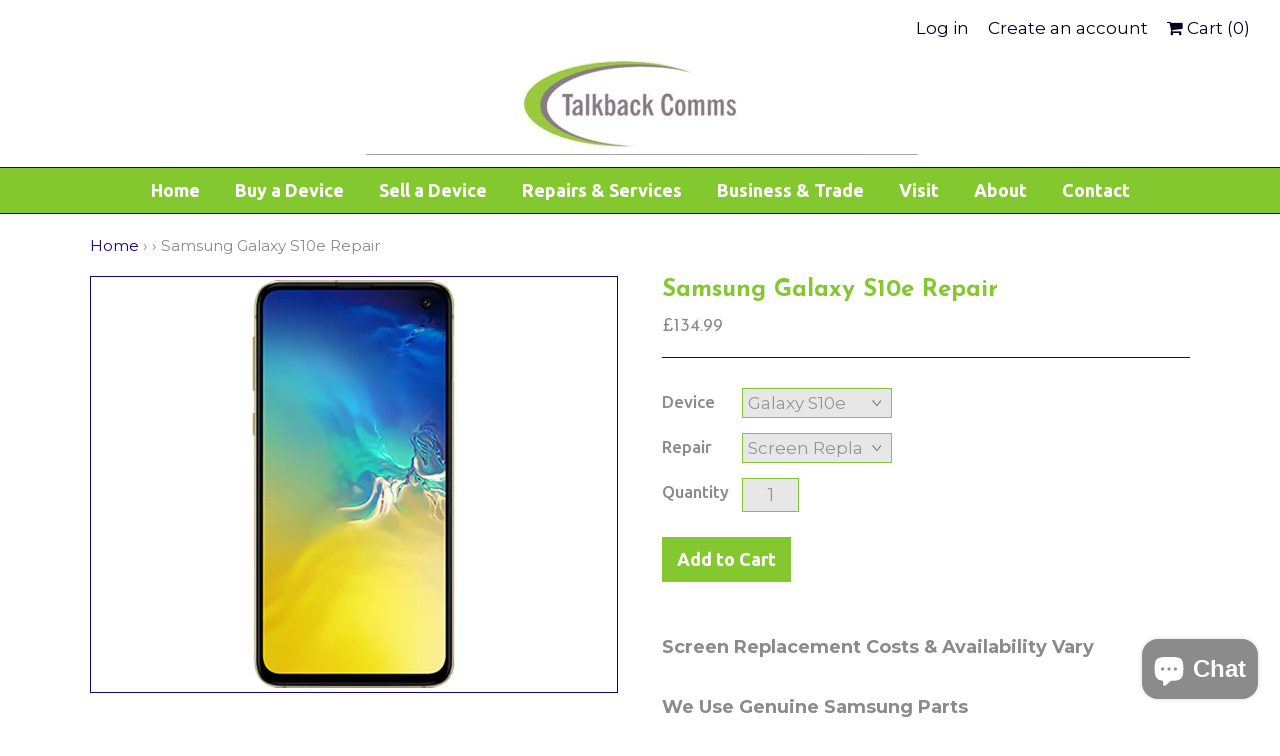

--- FILE ---
content_type: text/html; charset=utf-8
request_url: https://talkbackcomms.com/products/samsung-galaxy-s10e-repair
body_size: 18120
content:
<!DOCTYPE html>
<!--[if lt IE 7]>  <html class="ie ie6" lang="en"> <![endif]-->
<!--[if IE 7]>     <html class="ie ie7" lang="en"> <![endif]-->
<!--[if IE 8]>     <html class="ie ie8" lang="en"> <![endif]-->
<!--[if IE 9]>     <html class="ie ie9" lang="en"> <![endif]-->
<!--[if gt IE 9]>  <html class="ie" lang="en"> <![endif]-->
<!--[if !IE]><!--> <html lang="en"> <!--<![endif]-->
<head>
  <meta name="facebook-domain-verification" content="802glznsimqzgia1ydf36rxwcxtbbx" />
<script id="TOS_SCRIPT_ID" href="//talkbackcomms.com/cdn/shop/t/2/assets/7c2e2cd6167d10cd2ca8d6477d6a2e041d42b89750ed8249082438101de7d246.json?v=69945314891411440421614070104"></script>


<meta charset="UTF-8">
<meta http-equiv="X-UA-Compatible" content="IE=edge,chrome=1">
<meta name="viewport" content="width=device-width, initial-scale=1.0">
<meta name="description" content="Screen Replacement Costs &amp;amp; Availability VaryWe Use Genuine Samsung Parts__The Process__Mail-in Repair ServiceVisit Our Repair CentreBook Collection ..." />



  <meta property="og:type" content="product" />
  <meta property="og:title" content="Samsung Galaxy S10e Repair" />
  
  <meta property="og:image" content="http://talkbackcomms.com/cdn/shop/products/S10e_Yellow_grande.PNG?v=1561106456" />
  <meta property="og:image:secure_url" content="https://talkbackcomms.com/cdn/shop/products/S10e_Yellow_grande.PNG?v=1561106456" />
  
  <meta property="og:price:amount" content="12.00" />
  <meta property="og:price:currency" content="GBP" />



  <meta property="og:description" content="Screen Replacement Costs &amp;amp; Availability VaryWe Use Genuine Samsung Parts__The Process__Mail-in Repair Service Visit Our Repair Centre Book Collection &amp;amp; Return__Device Has Multiple Faults? Can&#39;t Find The Repair You&#39;re Looking For? Get a Quote Identify Your Device__Software &amp;amp; Unlocking Services Liquid Damage_" />

<meta property="og:url" content="https://talkbackcomms.com/products/samsung-galaxy-s10e-repair" />
<meta property="og:site_name" content="Talkback Comms" />



  <meta name="twitter:site" content="@talkback_comms">

 

  <meta name="twitter:card" content="product" />
  <meta name="twitter:title" content="Samsung Galaxy S10e Repair" />
  <meta name="twitter:description" content="Screen Replacement Costs &amp;amp; Availability VaryWe Use Genuine Samsung Parts__The Process__Mail-in Repair ServiceVisit Our Repair CentreBook Collection &amp;amp; Return__Device Has Multiple Faults? Can&#39;t Find The Repair You&#39;re Looking For?Get a QuoteIdentify Your Device__Software &amp;amp; Unlocking ServicesLiquid Damage__Repair Terms &amp;amp; ConditionsImportant Information About Your RepairFAQ&#39;s__Our Service &amp;amp; What We DoBusiness Repairs &amp;amp; Talkback PlusWhy Talkback?High quality repairs carried out by skilled technicians12-month warranty" />
  <meta name="twitter:image" content="http://talkbackcomms.com/cdn/shop/products/S10e_Yellow_large.PNG?v=1561106456" />
  <meta name="twitter:label1" content="Price" />
  <meta name="twitter:data1" content="From &pound;12.00 GBP" />
  
  <meta name="twitter:label2" content="Brand" />
  <meta name="twitter:data2" content="talkbackcomms" />
  

  


<title>Samsung Galaxy S10e Repair | Talkback Comms</title>

<link rel="canonical" href="https://talkbackcomms.com/products/samsung-galaxy-s10e-repair" />
<link rel="shortcut icon" href="//talkbackcomms.com/cdn/shop/t/2/assets/favicon.png?v=140302547720748281561570183774"/>

<link href='//fonts.googleapis.com/css?family=Montserrat:400,500,700|Josefin+Sans:400,500,600,700|Ubuntu:400,500,700' rel='stylesheet' type='text/css'>
<link href="//talkbackcomms.com/cdn/shop/t/2/assets/reset.css?v=99123566952203779971440410028" rel="stylesheet" type="text/css" media="all" />
<link href="//talkbackcomms.com/cdn/shop/t/2/assets/style.css?v=181418849165007333971755344717" rel="stylesheet" type="text/css" media="all" />
<link href="//netdna.bootstrapcdn.com/font-awesome/4.0.3/css/font-awesome.css" rel="stylesheet"/>

<script src="//talkbackcomms.com/cdn/shop/t/2/assets/modernizr.js?v=88945167017500333811440410028" type="text/javascript"></script>
<script src="//ajax.googleapis.com/ajax/libs/jquery/1.10.2/jquery.min.js" type="text/javascript"></script>
<script src="//talkbackcomms.com/cdn/shop/t/2/assets/jquery.cookie.min.js?v=160339820681832925581440410027" type="text/javascript"></script>

<!--[if lt IE 9]>
<script src="//html5shim.googlecode.com/svn/trunk/html5.js"></script>
<![endif]-->

<script type="text/javascript">
  function imgLoaded(img){
      var $img = $(img);
      $img.closest('.img-outer').addClass('loaded');
  };
</script>

<script>window.performance && window.performance.mark && window.performance.mark('shopify.content_for_header.start');</script><meta id="shopify-digital-wallet" name="shopify-digital-wallet" content="/9698278/digital_wallets/dialog">
<meta name="shopify-checkout-api-token" content="26c9fea2e21e015fbc05fb79c2842849">
<meta id="in-context-paypal-metadata" data-shop-id="9698278" data-venmo-supported="false" data-environment="production" data-locale="en_US" data-paypal-v4="true" data-currency="GBP">
<link rel="alternate" type="application/json+oembed" href="https://talkbackcomms.com/products/samsung-galaxy-s10e-repair.oembed">
<script async="async" src="/checkouts/internal/preloads.js?locale=en-GB"></script>
<script id="shopify-features" type="application/json">{"accessToken":"26c9fea2e21e015fbc05fb79c2842849","betas":["rich-media-storefront-analytics"],"domain":"talkbackcomms.com","predictiveSearch":true,"shopId":9698278,"locale":"en"}</script>
<script>var Shopify = Shopify || {};
Shopify.shop = "talkbackcomms.myshopify.com";
Shopify.locale = "en";
Shopify.currency = {"active":"GBP","rate":"1.0"};
Shopify.country = "GB";
Shopify.theme = {"name":"Weekend","id":37989636,"schema_name":null,"schema_version":null,"theme_store_id":628,"role":"main"};
Shopify.theme.handle = "null";
Shopify.theme.style = {"id":null,"handle":null};
Shopify.cdnHost = "talkbackcomms.com/cdn";
Shopify.routes = Shopify.routes || {};
Shopify.routes.root = "/";</script>
<script type="module">!function(o){(o.Shopify=o.Shopify||{}).modules=!0}(window);</script>
<script>!function(o){function n(){var o=[];function n(){o.push(Array.prototype.slice.apply(arguments))}return n.q=o,n}var t=o.Shopify=o.Shopify||{};t.loadFeatures=n(),t.autoloadFeatures=n()}(window);</script>
<script id="shop-js-analytics" type="application/json">{"pageType":"product"}</script>
<script defer="defer" async type="module" src="//talkbackcomms.com/cdn/shopifycloud/shop-js/modules/v2/client.init-shop-cart-sync_BN7fPSNr.en.esm.js"></script>
<script defer="defer" async type="module" src="//talkbackcomms.com/cdn/shopifycloud/shop-js/modules/v2/chunk.common_Cbph3Kss.esm.js"></script>
<script defer="defer" async type="module" src="//talkbackcomms.com/cdn/shopifycloud/shop-js/modules/v2/chunk.modal_DKumMAJ1.esm.js"></script>
<script type="module">
  await import("//talkbackcomms.com/cdn/shopifycloud/shop-js/modules/v2/client.init-shop-cart-sync_BN7fPSNr.en.esm.js");
await import("//talkbackcomms.com/cdn/shopifycloud/shop-js/modules/v2/chunk.common_Cbph3Kss.esm.js");
await import("//talkbackcomms.com/cdn/shopifycloud/shop-js/modules/v2/chunk.modal_DKumMAJ1.esm.js");

  window.Shopify.SignInWithShop?.initShopCartSync?.({"fedCMEnabled":true,"windoidEnabled":true});

</script>
<script>(function() {
  var isLoaded = false;
  function asyncLoad() {
    if (isLoaded) return;
    isLoaded = true;
    var urls = ["https:\/\/cdn.seguno.com\/storefront.js?v=1.0.0\u0026id=cc73a03ee8cc4c968eab4361eed85f74\u0026bv=1766150570000\u0026cv=1732092070000\u0026shop=talkbackcomms.myshopify.com","https:\/\/s3.eu-west-1.amazonaws.com\/production-klarna-il-shopify-osm\/a6c5e37d3b587ca7438f15aa90b429b47085a035\/talkbackcomms.myshopify.com-1708635706453.js?shop=talkbackcomms.myshopify.com","\/\/backinstock.useamp.com\/widget\/40485_1767156684.js?category=bis\u0026v=6\u0026shop=talkbackcomms.myshopify.com"];
    for (var i = 0; i < urls.length; i++) {
      var s = document.createElement('script');
      s.type = 'text/javascript';
      s.async = true;
      s.src = urls[i];
      var x = document.getElementsByTagName('script')[0];
      x.parentNode.insertBefore(s, x);
    }
  };
  if(window.attachEvent) {
    window.attachEvent('onload', asyncLoad);
  } else {
    window.addEventListener('load', asyncLoad, false);
  }
})();</script>
<script id="__st">var __st={"a":9698278,"offset":0,"reqid":"106d67d1-29a3-4e5d-90b1-a34a6b6c15e6-1769727522","pageurl":"talkbackcomms.com\/products\/samsung-galaxy-s10e-repair","u":"be72a90c949f","p":"product","rtyp":"product","rid":3623907950685};</script>
<script>window.ShopifyPaypalV4VisibilityTracking = true;</script>
<script id="captcha-bootstrap">!function(){'use strict';const t='contact',e='account',n='new_comment',o=[[t,t],['blogs',n],['comments',n],[t,'customer']],c=[[e,'customer_login'],[e,'guest_login'],[e,'recover_customer_password'],[e,'create_customer']],r=t=>t.map((([t,e])=>`form[action*='/${t}']:not([data-nocaptcha='true']) input[name='form_type'][value='${e}']`)).join(','),a=t=>()=>t?[...document.querySelectorAll(t)].map((t=>t.form)):[];function s(){const t=[...o],e=r(t);return a(e)}const i='password',u='form_key',d=['recaptcha-v3-token','g-recaptcha-response','h-captcha-response',i],f=()=>{try{return window.sessionStorage}catch{return}},m='__shopify_v',_=t=>t.elements[u];function p(t,e,n=!1){try{const o=window.sessionStorage,c=JSON.parse(o.getItem(e)),{data:r}=function(t){const{data:e,action:n}=t;return t[m]||n?{data:e,action:n}:{data:t,action:n}}(c);for(const[e,n]of Object.entries(r))t.elements[e]&&(t.elements[e].value=n);n&&o.removeItem(e)}catch(o){console.error('form repopulation failed',{error:o})}}const l='form_type',E='cptcha';function T(t){t.dataset[E]=!0}const w=window,h=w.document,L='Shopify',v='ce_forms',y='captcha';let A=!1;((t,e)=>{const n=(g='f06e6c50-85a8-45c8-87d0-21a2b65856fe',I='https://cdn.shopify.com/shopifycloud/storefront-forms-hcaptcha/ce_storefront_forms_captcha_hcaptcha.v1.5.2.iife.js',D={infoText:'Protected by hCaptcha',privacyText:'Privacy',termsText:'Terms'},(t,e,n)=>{const o=w[L][v],c=o.bindForm;if(c)return c(t,g,e,D).then(n);var r;o.q.push([[t,g,e,D],n]),r=I,A||(h.body.append(Object.assign(h.createElement('script'),{id:'captcha-provider',async:!0,src:r})),A=!0)});var g,I,D;w[L]=w[L]||{},w[L][v]=w[L][v]||{},w[L][v].q=[],w[L][y]=w[L][y]||{},w[L][y].protect=function(t,e){n(t,void 0,e),T(t)},Object.freeze(w[L][y]),function(t,e,n,w,h,L){const[v,y,A,g]=function(t,e,n){const i=e?o:[],u=t?c:[],d=[...i,...u],f=r(d),m=r(i),_=r(d.filter((([t,e])=>n.includes(e))));return[a(f),a(m),a(_),s()]}(w,h,L),I=t=>{const e=t.target;return e instanceof HTMLFormElement?e:e&&e.form},D=t=>v().includes(t);t.addEventListener('submit',(t=>{const e=I(t);if(!e)return;const n=D(e)&&!e.dataset.hcaptchaBound&&!e.dataset.recaptchaBound,o=_(e),c=g().includes(e)&&(!o||!o.value);(n||c)&&t.preventDefault(),c&&!n&&(function(t){try{if(!f())return;!function(t){const e=f();if(!e)return;const n=_(t);if(!n)return;const o=n.value;o&&e.removeItem(o)}(t);const e=Array.from(Array(32),(()=>Math.random().toString(36)[2])).join('');!function(t,e){_(t)||t.append(Object.assign(document.createElement('input'),{type:'hidden',name:u})),t.elements[u].value=e}(t,e),function(t,e){const n=f();if(!n)return;const o=[...t.querySelectorAll(`input[type='${i}']`)].map((({name:t})=>t)),c=[...d,...o],r={};for(const[a,s]of new FormData(t).entries())c.includes(a)||(r[a]=s);n.setItem(e,JSON.stringify({[m]:1,action:t.action,data:r}))}(t,e)}catch(e){console.error('failed to persist form',e)}}(e),e.submit())}));const S=(t,e)=>{t&&!t.dataset[E]&&(n(t,e.some((e=>e===t))),T(t))};for(const o of['focusin','change'])t.addEventListener(o,(t=>{const e=I(t);D(e)&&S(e,y())}));const B=e.get('form_key'),M=e.get(l),P=B&&M;t.addEventListener('DOMContentLoaded',(()=>{const t=y();if(P)for(const e of t)e.elements[l].value===M&&p(e,B);[...new Set([...A(),...v().filter((t=>'true'===t.dataset.shopifyCaptcha))])].forEach((e=>S(e,t)))}))}(h,new URLSearchParams(w.location.search),n,t,e,['guest_login'])})(!0,!0)}();</script>
<script integrity="sha256-4kQ18oKyAcykRKYeNunJcIwy7WH5gtpwJnB7kiuLZ1E=" data-source-attribution="shopify.loadfeatures" defer="defer" src="//talkbackcomms.com/cdn/shopifycloud/storefront/assets/storefront/load_feature-a0a9edcb.js" crossorigin="anonymous"></script>
<script data-source-attribution="shopify.dynamic_checkout.dynamic.init">var Shopify=Shopify||{};Shopify.PaymentButton=Shopify.PaymentButton||{isStorefrontPortableWallets:!0,init:function(){window.Shopify.PaymentButton.init=function(){};var t=document.createElement("script");t.src="https://talkbackcomms.com/cdn/shopifycloud/portable-wallets/latest/portable-wallets.en.js",t.type="module",document.head.appendChild(t)}};
</script>
<script data-source-attribution="shopify.dynamic_checkout.buyer_consent">
  function portableWalletsHideBuyerConsent(e){var t=document.getElementById("shopify-buyer-consent"),n=document.getElementById("shopify-subscription-policy-button");t&&n&&(t.classList.add("hidden"),t.setAttribute("aria-hidden","true"),n.removeEventListener("click",e))}function portableWalletsShowBuyerConsent(e){var t=document.getElementById("shopify-buyer-consent"),n=document.getElementById("shopify-subscription-policy-button");t&&n&&(t.classList.remove("hidden"),t.removeAttribute("aria-hidden"),n.addEventListener("click",e))}window.Shopify?.PaymentButton&&(window.Shopify.PaymentButton.hideBuyerConsent=portableWalletsHideBuyerConsent,window.Shopify.PaymentButton.showBuyerConsent=portableWalletsShowBuyerConsent);
</script>
<script data-source-attribution="shopify.dynamic_checkout.cart.bootstrap">document.addEventListener("DOMContentLoaded",(function(){function t(){return document.querySelector("shopify-accelerated-checkout-cart, shopify-accelerated-checkout")}if(t())Shopify.PaymentButton.init();else{new MutationObserver((function(e,n){t()&&(Shopify.PaymentButton.init(),n.disconnect())})).observe(document.body,{childList:!0,subtree:!0})}}));
</script>
<link id="shopify-accelerated-checkout-styles" rel="stylesheet" media="screen" href="https://talkbackcomms.com/cdn/shopifycloud/portable-wallets/latest/accelerated-checkout-backwards-compat.css" crossorigin="anonymous">
<style id="shopify-accelerated-checkout-cart">
        #shopify-buyer-consent {
  margin-top: 1em;
  display: inline-block;
  width: 100%;
}

#shopify-buyer-consent.hidden {
  display: none;
}

#shopify-subscription-policy-button {
  background: none;
  border: none;
  padding: 0;
  text-decoration: underline;
  font-size: inherit;
  cursor: pointer;
}

#shopify-subscription-policy-button::before {
  box-shadow: none;
}

      </style>

<script>window.performance && window.performance.mark && window.performance.mark('shopify.content_for_header.end');</script>
<script src="https://cdn.shopify.com/extensions/e8878072-2f6b-4e89-8082-94b04320908d/inbox-1254/assets/inbox-chat-loader.js" type="text/javascript" defer="defer"></script>
<link href="https://monorail-edge.shopifysvc.com" rel="dns-prefetch">
<script>(function(){if ("sendBeacon" in navigator && "performance" in window) {try {var session_token_from_headers = performance.getEntriesByType('navigation')[0].serverTiming.find(x => x.name == '_s').description;} catch {var session_token_from_headers = undefined;}var session_cookie_matches = document.cookie.match(/_shopify_s=([^;]*)/);var session_token_from_cookie = session_cookie_matches && session_cookie_matches.length === 2 ? session_cookie_matches[1] : "";var session_token = session_token_from_headers || session_token_from_cookie || "";function handle_abandonment_event(e) {var entries = performance.getEntries().filter(function(entry) {return /monorail-edge.shopifysvc.com/.test(entry.name);});if (!window.abandonment_tracked && entries.length === 0) {window.abandonment_tracked = true;var currentMs = Date.now();var navigation_start = performance.timing.navigationStart;var payload = {shop_id: 9698278,url: window.location.href,navigation_start,duration: currentMs - navigation_start,session_token,page_type: "product"};window.navigator.sendBeacon("https://monorail-edge.shopifysvc.com/v1/produce", JSON.stringify({schema_id: "online_store_buyer_site_abandonment/1.1",payload: payload,metadata: {event_created_at_ms: currentMs,event_sent_at_ms: currentMs}}));}}window.addEventListener('pagehide', handle_abandonment_event);}}());</script>
<script id="web-pixels-manager-setup">(function e(e,d,r,n,o){if(void 0===o&&(o={}),!Boolean(null===(a=null===(i=window.Shopify)||void 0===i?void 0:i.analytics)||void 0===a?void 0:a.replayQueue)){var i,a;window.Shopify=window.Shopify||{};var t=window.Shopify;t.analytics=t.analytics||{};var s=t.analytics;s.replayQueue=[],s.publish=function(e,d,r){return s.replayQueue.push([e,d,r]),!0};try{self.performance.mark("wpm:start")}catch(e){}var l=function(){var e={modern:/Edge?\/(1{2}[4-9]|1[2-9]\d|[2-9]\d{2}|\d{4,})\.\d+(\.\d+|)|Firefox\/(1{2}[4-9]|1[2-9]\d|[2-9]\d{2}|\d{4,})\.\d+(\.\d+|)|Chrom(ium|e)\/(9{2}|\d{3,})\.\d+(\.\d+|)|(Maci|X1{2}).+ Version\/(15\.\d+|(1[6-9]|[2-9]\d|\d{3,})\.\d+)([,.]\d+|)( \(\w+\)|)( Mobile\/\w+|) Safari\/|Chrome.+OPR\/(9{2}|\d{3,})\.\d+\.\d+|(CPU[ +]OS|iPhone[ +]OS|CPU[ +]iPhone|CPU IPhone OS|CPU iPad OS)[ +]+(15[._]\d+|(1[6-9]|[2-9]\d|\d{3,})[._]\d+)([._]\d+|)|Android:?[ /-](13[3-9]|1[4-9]\d|[2-9]\d{2}|\d{4,})(\.\d+|)(\.\d+|)|Android.+Firefox\/(13[5-9]|1[4-9]\d|[2-9]\d{2}|\d{4,})\.\d+(\.\d+|)|Android.+Chrom(ium|e)\/(13[3-9]|1[4-9]\d|[2-9]\d{2}|\d{4,})\.\d+(\.\d+|)|SamsungBrowser\/([2-9]\d|\d{3,})\.\d+/,legacy:/Edge?\/(1[6-9]|[2-9]\d|\d{3,})\.\d+(\.\d+|)|Firefox\/(5[4-9]|[6-9]\d|\d{3,})\.\d+(\.\d+|)|Chrom(ium|e)\/(5[1-9]|[6-9]\d|\d{3,})\.\d+(\.\d+|)([\d.]+$|.*Safari\/(?![\d.]+ Edge\/[\d.]+$))|(Maci|X1{2}).+ Version\/(10\.\d+|(1[1-9]|[2-9]\d|\d{3,})\.\d+)([,.]\d+|)( \(\w+\)|)( Mobile\/\w+|) Safari\/|Chrome.+OPR\/(3[89]|[4-9]\d|\d{3,})\.\d+\.\d+|(CPU[ +]OS|iPhone[ +]OS|CPU[ +]iPhone|CPU IPhone OS|CPU iPad OS)[ +]+(10[._]\d+|(1[1-9]|[2-9]\d|\d{3,})[._]\d+)([._]\d+|)|Android:?[ /-](13[3-9]|1[4-9]\d|[2-9]\d{2}|\d{4,})(\.\d+|)(\.\d+|)|Mobile Safari.+OPR\/([89]\d|\d{3,})\.\d+\.\d+|Android.+Firefox\/(13[5-9]|1[4-9]\d|[2-9]\d{2}|\d{4,})\.\d+(\.\d+|)|Android.+Chrom(ium|e)\/(13[3-9]|1[4-9]\d|[2-9]\d{2}|\d{4,})\.\d+(\.\d+|)|Android.+(UC? ?Browser|UCWEB|U3)[ /]?(15\.([5-9]|\d{2,})|(1[6-9]|[2-9]\d|\d{3,})\.\d+)\.\d+|SamsungBrowser\/(5\.\d+|([6-9]|\d{2,})\.\d+)|Android.+MQ{2}Browser\/(14(\.(9|\d{2,})|)|(1[5-9]|[2-9]\d|\d{3,})(\.\d+|))(\.\d+|)|K[Aa][Ii]OS\/(3\.\d+|([4-9]|\d{2,})\.\d+)(\.\d+|)/},d=e.modern,r=e.legacy,n=navigator.userAgent;return n.match(d)?"modern":n.match(r)?"legacy":"unknown"}(),u="modern"===l?"modern":"legacy",c=(null!=n?n:{modern:"",legacy:""})[u],f=function(e){return[e.baseUrl,"/wpm","/b",e.hashVersion,"modern"===e.buildTarget?"m":"l",".js"].join("")}({baseUrl:d,hashVersion:r,buildTarget:u}),m=function(e){var d=e.version,r=e.bundleTarget,n=e.surface,o=e.pageUrl,i=e.monorailEndpoint;return{emit:function(e){var a=e.status,t=e.errorMsg,s=(new Date).getTime(),l=JSON.stringify({metadata:{event_sent_at_ms:s},events:[{schema_id:"web_pixels_manager_load/3.1",payload:{version:d,bundle_target:r,page_url:o,status:a,surface:n,error_msg:t},metadata:{event_created_at_ms:s}}]});if(!i)return console&&console.warn&&console.warn("[Web Pixels Manager] No Monorail endpoint provided, skipping logging."),!1;try{return self.navigator.sendBeacon.bind(self.navigator)(i,l)}catch(e){}var u=new XMLHttpRequest;try{return u.open("POST",i,!0),u.setRequestHeader("Content-Type","text/plain"),u.send(l),!0}catch(e){return console&&console.warn&&console.warn("[Web Pixels Manager] Got an unhandled error while logging to Monorail."),!1}}}}({version:r,bundleTarget:l,surface:e.surface,pageUrl:self.location.href,monorailEndpoint:e.monorailEndpoint});try{o.browserTarget=l,function(e){var d=e.src,r=e.async,n=void 0===r||r,o=e.onload,i=e.onerror,a=e.sri,t=e.scriptDataAttributes,s=void 0===t?{}:t,l=document.createElement("script"),u=document.querySelector("head"),c=document.querySelector("body");if(l.async=n,l.src=d,a&&(l.integrity=a,l.crossOrigin="anonymous"),s)for(var f in s)if(Object.prototype.hasOwnProperty.call(s,f))try{l.dataset[f]=s[f]}catch(e){}if(o&&l.addEventListener("load",o),i&&l.addEventListener("error",i),u)u.appendChild(l);else{if(!c)throw new Error("Did not find a head or body element to append the script");c.appendChild(l)}}({src:f,async:!0,onload:function(){if(!function(){var e,d;return Boolean(null===(d=null===(e=window.Shopify)||void 0===e?void 0:e.analytics)||void 0===d?void 0:d.initialized)}()){var d=window.webPixelsManager.init(e)||void 0;if(d){var r=window.Shopify.analytics;r.replayQueue.forEach((function(e){var r=e[0],n=e[1],o=e[2];d.publishCustomEvent(r,n,o)})),r.replayQueue=[],r.publish=d.publishCustomEvent,r.visitor=d.visitor,r.initialized=!0}}},onerror:function(){return m.emit({status:"failed",errorMsg:"".concat(f," has failed to load")})},sri:function(e){var d=/^sha384-[A-Za-z0-9+/=]+$/;return"string"==typeof e&&d.test(e)}(c)?c:"",scriptDataAttributes:o}),m.emit({status:"loading"})}catch(e){m.emit({status:"failed",errorMsg:(null==e?void 0:e.message)||"Unknown error"})}}})({shopId: 9698278,storefrontBaseUrl: "https://talkbackcomms.com",extensionsBaseUrl: "https://extensions.shopifycdn.com/cdn/shopifycloud/web-pixels-manager",monorailEndpoint: "https://monorail-edge.shopifysvc.com/unstable/produce_batch",surface: "storefront-renderer",enabledBetaFlags: ["2dca8a86"],webPixelsConfigList: [{"id":"615940256","configuration":"{\"config\":\"{\\\"pixel_id\\\":\\\"G-Y4J0GQY7PR\\\",\\\"gtag_events\\\":[{\\\"type\\\":\\\"purchase\\\",\\\"action_label\\\":\\\"G-Y4J0GQY7PR\\\"},{\\\"type\\\":\\\"page_view\\\",\\\"action_label\\\":\\\"G-Y4J0GQY7PR\\\"},{\\\"type\\\":\\\"view_item\\\",\\\"action_label\\\":\\\"G-Y4J0GQY7PR\\\"},{\\\"type\\\":\\\"search\\\",\\\"action_label\\\":\\\"G-Y4J0GQY7PR\\\"},{\\\"type\\\":\\\"add_to_cart\\\",\\\"action_label\\\":\\\"G-Y4J0GQY7PR\\\"},{\\\"type\\\":\\\"begin_checkout\\\",\\\"action_label\\\":\\\"G-Y4J0GQY7PR\\\"},{\\\"type\\\":\\\"add_payment_info\\\",\\\"action_label\\\":\\\"G-Y4J0GQY7PR\\\"}],\\\"enable_monitoring_mode\\\":false}\"}","eventPayloadVersion":"v1","runtimeContext":"OPEN","scriptVersion":"b2a88bafab3e21179ed38636efcd8a93","type":"APP","apiClientId":1780363,"privacyPurposes":[],"dataSharingAdjustments":{"protectedCustomerApprovalScopes":["read_customer_address","read_customer_email","read_customer_name","read_customer_personal_data","read_customer_phone"]}},{"id":"185434272","configuration":"{\"pixel_id\":\"1480527318748410\",\"pixel_type\":\"facebook_pixel\",\"metaapp_system_user_token\":\"-\"}","eventPayloadVersion":"v1","runtimeContext":"OPEN","scriptVersion":"ca16bc87fe92b6042fbaa3acc2fbdaa6","type":"APP","apiClientId":2329312,"privacyPurposes":["ANALYTICS","MARKETING","SALE_OF_DATA"],"dataSharingAdjustments":{"protectedCustomerApprovalScopes":["read_customer_address","read_customer_email","read_customer_name","read_customer_personal_data","read_customer_phone"]}},{"id":"shopify-app-pixel","configuration":"{}","eventPayloadVersion":"v1","runtimeContext":"STRICT","scriptVersion":"0450","apiClientId":"shopify-pixel","type":"APP","privacyPurposes":["ANALYTICS","MARKETING"]},{"id":"shopify-custom-pixel","eventPayloadVersion":"v1","runtimeContext":"LAX","scriptVersion":"0450","apiClientId":"shopify-pixel","type":"CUSTOM","privacyPurposes":["ANALYTICS","MARKETING"]}],isMerchantRequest: false,initData: {"shop":{"name":"Talkback Comms","paymentSettings":{"currencyCode":"GBP"},"myshopifyDomain":"talkbackcomms.myshopify.com","countryCode":"GB","storefrontUrl":"https:\/\/talkbackcomms.com"},"customer":null,"cart":null,"checkout":null,"productVariants":[{"price":{"amount":134.99,"currencyCode":"GBP"},"product":{"title":"Samsung Galaxy S10e Repair","vendor":"talkbackcomms","id":"3623907950685","untranslatedTitle":"Samsung Galaxy S10e Repair","url":"\/products\/samsung-galaxy-s10e-repair","type":""},"id":"28516369563741","image":{"src":"\/\/talkbackcomms.com\/cdn\/shop\/products\/S10e_Yellow.PNG?v=1561106456"},"sku":"","title":"Galaxy S10e \/ Screen Replacement","untranslatedTitle":"Galaxy S10e \/ Screen Replacement"},{"price":{"amount":49.99,"currencyCode":"GBP"},"product":{"title":"Samsung Galaxy S10e Repair","vendor":"talkbackcomms","id":"3623907950685","untranslatedTitle":"Samsung Galaxy S10e Repair","url":"\/products\/samsung-galaxy-s10e-repair","type":""},"id":"31786424008797","image":{"src":"\/\/talkbackcomms.com\/cdn\/shop\/products\/S10e_Yellow.PNG?v=1561106456"},"sku":"","title":"Galaxy S10e \/ Battery Replacement","untranslatedTitle":"Galaxy S10e \/ Battery Replacement"},{"price":{"amount":59.99,"currencyCode":"GBP"},"product":{"title":"Samsung Galaxy S10e Repair","vendor":"talkbackcomms","id":"3623907950685","untranslatedTitle":"Samsung Galaxy S10e Repair","url":"\/products\/samsung-galaxy-s10e-repair","type":""},"id":"39354381762720","image":{"src":"\/\/talkbackcomms.com\/cdn\/shop\/products\/S10e_Yellow.PNG?v=1561106456"},"sku":"","title":"Galaxy S10e \/ Charging Port","untranslatedTitle":"Galaxy S10e \/ Charging Port"},{"price":{"amount":39.99,"currencyCode":"GBP"},"product":{"title":"Samsung Galaxy S10e Repair","vendor":"talkbackcomms","id":"3623907950685","untranslatedTitle":"Samsung Galaxy S10e Repair","url":"\/products\/samsung-galaxy-s10e-repair","type":""},"id":"40029806919840","image":{"src":"\/\/talkbackcomms.com\/cdn\/shop\/products\/S10e_Yellow.PNG?v=1561106456"},"sku":"","title":"Galaxy S10e \/ Button Repair","untranslatedTitle":"Galaxy S10e \/ Button Repair"},{"price":{"amount":49.99,"currencyCode":"GBP"},"product":{"title":"Samsung Galaxy S10e Repair","vendor":"talkbackcomms","id":"3623907950685","untranslatedTitle":"Samsung Galaxy S10e Repair","url":"\/products\/samsung-galaxy-s10e-repair","type":""},"id":"31786425745501","image":{"src":"\/\/talkbackcomms.com\/cdn\/shop\/products\/S10e_Yellow.PNG?v=1561106456"},"sku":"","title":"Galaxy S10e \/ Front Camera","untranslatedTitle":"Galaxy S10e \/ Front Camera"},{"price":{"amount":69.99,"currencyCode":"GBP"},"product":{"title":"Samsung Galaxy S10e Repair","vendor":"talkbackcomms","id":"3623907950685","untranslatedTitle":"Samsung Galaxy S10e Repair","url":"\/products\/samsung-galaxy-s10e-repair","type":""},"id":"31786426761309","image":{"src":"\/\/talkbackcomms.com\/cdn\/shop\/products\/S10e_Yellow.PNG?v=1561106456"},"sku":"","title":"Galaxy S10e \/ Rear Camera","untranslatedTitle":"Galaxy S10e \/ Rear Camera"},{"price":{"amount":34.99,"currencyCode":"GBP"},"product":{"title":"Samsung Galaxy S10e Repair","vendor":"talkbackcomms","id":"3623907950685","untranslatedTitle":"Samsung Galaxy S10e Repair","url":"\/products\/samsung-galaxy-s10e-repair","type":""},"id":"31786427613277","image":{"src":"\/\/talkbackcomms.com\/cdn\/shop\/products\/S10e_Yellow.PNG?v=1561106456"},"sku":"","title":"Galaxy S10e \/ Rear Camera Lens","untranslatedTitle":"Galaxy S10e \/ Rear Camera Lens"},{"price":{"amount":39.99,"currencyCode":"GBP"},"product":{"title":"Samsung Galaxy S10e Repair","vendor":"talkbackcomms","id":"3623907950685","untranslatedTitle":"Samsung Galaxy S10e Repair","url":"\/products\/samsung-galaxy-s10e-repair","type":""},"id":"28516369596509","image":{"src":"\/\/talkbackcomms.com\/cdn\/shop\/products\/S10e_Yellow.PNG?v=1561106456"},"sku":"","title":"Galaxy S10e \/ Back Glass Replacement","untranslatedTitle":"Galaxy S10e \/ Back Glass Replacement"},{"price":{"amount":44.99,"currencyCode":"GBP"},"product":{"title":"Samsung Galaxy S10e Repair","vendor":"talkbackcomms","id":"3623907950685","untranslatedTitle":"Samsung Galaxy S10e Repair","url":"\/products\/samsung-galaxy-s10e-repair","type":""},"id":"41944447713440","image":{"src":"\/\/talkbackcomms.com\/cdn\/shop\/products\/S10e_Yellow.PNG?v=1561106456"},"sku":"","title":"Galaxy S10e \/ Earpiece Speaker","untranslatedTitle":"Galaxy S10e \/ Earpiece Speaker"},{"price":{"amount":25.0,"currencyCode":"GBP"},"product":{"title":"Samsung Galaxy S10e Repair","vendor":"talkbackcomms","id":"3623907950685","untranslatedTitle":"Samsung Galaxy S10e Repair","url":"\/products\/samsung-galaxy-s10e-repair","type":""},"id":"28516369629277","image":{"src":"\/\/talkbackcomms.com\/cdn\/shop\/products\/S10e_Yellow.PNG?v=1561106456"},"sku":"","title":"Galaxy S10e \/ Liquid Damage Treatment","untranslatedTitle":"Galaxy S10e \/ Liquid Damage Treatment"},{"price":{"amount":20.0,"currencyCode":"GBP"},"product":{"title":"Samsung Galaxy S10e Repair","vendor":"talkbackcomms","id":"3623907950685","untranslatedTitle":"Samsung Galaxy S10e Repair","url":"\/products\/samsung-galaxy-s10e-repair","type":""},"id":"28516369662045","image":{"src":"\/\/talkbackcomms.com\/cdn\/shop\/products\/S10e_Yellow.PNG?v=1561106456"},"sku":"","title":"Galaxy S10e \/ Unlock To Other Networks","untranslatedTitle":"Galaxy S10e \/ Unlock To Other Networks"},{"price":{"amount":12.0,"currencyCode":"GBP"},"product":{"title":"Samsung Galaxy S10e Repair","vendor":"talkbackcomms","id":"3623907950685","untranslatedTitle":"Samsung Galaxy S10e Repair","url":"\/products\/samsung-galaxy-s10e-repair","type":""},"id":"28516369694813","image":{"src":"\/\/talkbackcomms.com\/cdn\/shop\/products\/S10e_Yellow.PNG?v=1561106456"},"sku":"","title":"Galaxy S10e \/ Inspection\/General\/Other","untranslatedTitle":"Galaxy S10e \/ Inspection\/General\/Other"}],"purchasingCompany":null},},"https://talkbackcomms.com/cdn","1d2a099fw23dfb22ep557258f5m7a2edbae",{"modern":"","legacy":""},{"shopId":"9698278","storefrontBaseUrl":"https:\/\/talkbackcomms.com","extensionBaseUrl":"https:\/\/extensions.shopifycdn.com\/cdn\/shopifycloud\/web-pixels-manager","surface":"storefront-renderer","enabledBetaFlags":"[\"2dca8a86\"]","isMerchantRequest":"false","hashVersion":"1d2a099fw23dfb22ep557258f5m7a2edbae","publish":"custom","events":"[[\"page_viewed\",{}],[\"product_viewed\",{\"productVariant\":{\"price\":{\"amount\":134.99,\"currencyCode\":\"GBP\"},\"product\":{\"title\":\"Samsung Galaxy S10e Repair\",\"vendor\":\"talkbackcomms\",\"id\":\"3623907950685\",\"untranslatedTitle\":\"Samsung Galaxy S10e Repair\",\"url\":\"\/products\/samsung-galaxy-s10e-repair\",\"type\":\"\"},\"id\":\"28516369563741\",\"image\":{\"src\":\"\/\/talkbackcomms.com\/cdn\/shop\/products\/S10e_Yellow.PNG?v=1561106456\"},\"sku\":\"\",\"title\":\"Galaxy S10e \/ Screen Replacement\",\"untranslatedTitle\":\"Galaxy S10e \/ Screen Replacement\"}}]]"});</script><script>
  window.ShopifyAnalytics = window.ShopifyAnalytics || {};
  window.ShopifyAnalytics.meta = window.ShopifyAnalytics.meta || {};
  window.ShopifyAnalytics.meta.currency = 'GBP';
  var meta = {"product":{"id":3623907950685,"gid":"gid:\/\/shopify\/Product\/3623907950685","vendor":"talkbackcomms","type":"","handle":"samsung-galaxy-s10e-repair","variants":[{"id":28516369563741,"price":13499,"name":"Samsung Galaxy S10e Repair - Galaxy S10e \/ Screen Replacement","public_title":"Galaxy S10e \/ Screen Replacement","sku":""},{"id":31786424008797,"price":4999,"name":"Samsung Galaxy S10e Repair - Galaxy S10e \/ Battery Replacement","public_title":"Galaxy S10e \/ Battery Replacement","sku":""},{"id":39354381762720,"price":5999,"name":"Samsung Galaxy S10e Repair - Galaxy S10e \/ Charging Port","public_title":"Galaxy S10e \/ Charging Port","sku":""},{"id":40029806919840,"price":3999,"name":"Samsung Galaxy S10e Repair - Galaxy S10e \/ Button Repair","public_title":"Galaxy S10e \/ Button Repair","sku":""},{"id":31786425745501,"price":4999,"name":"Samsung Galaxy S10e Repair - Galaxy S10e \/ Front Camera","public_title":"Galaxy S10e \/ Front Camera","sku":""},{"id":31786426761309,"price":6999,"name":"Samsung Galaxy S10e Repair - Galaxy S10e \/ Rear Camera","public_title":"Galaxy S10e \/ Rear Camera","sku":""},{"id":31786427613277,"price":3499,"name":"Samsung Galaxy S10e Repair - Galaxy S10e \/ Rear Camera Lens","public_title":"Galaxy S10e \/ Rear Camera Lens","sku":""},{"id":28516369596509,"price":3999,"name":"Samsung Galaxy S10e Repair - Galaxy S10e \/ Back Glass Replacement","public_title":"Galaxy S10e \/ Back Glass Replacement","sku":""},{"id":41944447713440,"price":4499,"name":"Samsung Galaxy S10e Repair - Galaxy S10e \/ Earpiece Speaker","public_title":"Galaxy S10e \/ Earpiece Speaker","sku":""},{"id":28516369629277,"price":2500,"name":"Samsung Galaxy S10e Repair - Galaxy S10e \/ Liquid Damage Treatment","public_title":"Galaxy S10e \/ Liquid Damage Treatment","sku":""},{"id":28516369662045,"price":2000,"name":"Samsung Galaxy S10e Repair - Galaxy S10e \/ Unlock To Other Networks","public_title":"Galaxy S10e \/ Unlock To Other Networks","sku":""},{"id":28516369694813,"price":1200,"name":"Samsung Galaxy S10e Repair - Galaxy S10e \/ Inspection\/General\/Other","public_title":"Galaxy S10e \/ Inspection\/General\/Other","sku":""}],"remote":false},"page":{"pageType":"product","resourceType":"product","resourceId":3623907950685,"requestId":"106d67d1-29a3-4e5d-90b1-a34a6b6c15e6-1769727522"}};
  for (var attr in meta) {
    window.ShopifyAnalytics.meta[attr] = meta[attr];
  }
</script>
<script class="analytics">
  (function () {
    var customDocumentWrite = function(content) {
      var jquery = null;

      if (window.jQuery) {
        jquery = window.jQuery;
      } else if (window.Checkout && window.Checkout.$) {
        jquery = window.Checkout.$;
      }

      if (jquery) {
        jquery('body').append(content);
      }
    };

    var hasLoggedConversion = function(token) {
      if (token) {
        return document.cookie.indexOf('loggedConversion=' + token) !== -1;
      }
      return false;
    }

    var setCookieIfConversion = function(token) {
      if (token) {
        var twoMonthsFromNow = new Date(Date.now());
        twoMonthsFromNow.setMonth(twoMonthsFromNow.getMonth() + 2);

        document.cookie = 'loggedConversion=' + token + '; expires=' + twoMonthsFromNow;
      }
    }

    var trekkie = window.ShopifyAnalytics.lib = window.trekkie = window.trekkie || [];
    if (trekkie.integrations) {
      return;
    }
    trekkie.methods = [
      'identify',
      'page',
      'ready',
      'track',
      'trackForm',
      'trackLink'
    ];
    trekkie.factory = function(method) {
      return function() {
        var args = Array.prototype.slice.call(arguments);
        args.unshift(method);
        trekkie.push(args);
        return trekkie;
      };
    };
    for (var i = 0; i < trekkie.methods.length; i++) {
      var key = trekkie.methods[i];
      trekkie[key] = trekkie.factory(key);
    }
    trekkie.load = function(config) {
      trekkie.config = config || {};
      trekkie.config.initialDocumentCookie = document.cookie;
      var first = document.getElementsByTagName('script')[0];
      var script = document.createElement('script');
      script.type = 'text/javascript';
      script.onerror = function(e) {
        var scriptFallback = document.createElement('script');
        scriptFallback.type = 'text/javascript';
        scriptFallback.onerror = function(error) {
                var Monorail = {
      produce: function produce(monorailDomain, schemaId, payload) {
        var currentMs = new Date().getTime();
        var event = {
          schema_id: schemaId,
          payload: payload,
          metadata: {
            event_created_at_ms: currentMs,
            event_sent_at_ms: currentMs
          }
        };
        return Monorail.sendRequest("https://" + monorailDomain + "/v1/produce", JSON.stringify(event));
      },
      sendRequest: function sendRequest(endpointUrl, payload) {
        // Try the sendBeacon API
        if (window && window.navigator && typeof window.navigator.sendBeacon === 'function' && typeof window.Blob === 'function' && !Monorail.isIos12()) {
          var blobData = new window.Blob([payload], {
            type: 'text/plain'
          });

          if (window.navigator.sendBeacon(endpointUrl, blobData)) {
            return true;
          } // sendBeacon was not successful

        } // XHR beacon

        var xhr = new XMLHttpRequest();

        try {
          xhr.open('POST', endpointUrl);
          xhr.setRequestHeader('Content-Type', 'text/plain');
          xhr.send(payload);
        } catch (e) {
          console.log(e);
        }

        return false;
      },
      isIos12: function isIos12() {
        return window.navigator.userAgent.lastIndexOf('iPhone; CPU iPhone OS 12_') !== -1 || window.navigator.userAgent.lastIndexOf('iPad; CPU OS 12_') !== -1;
      }
    };
    Monorail.produce('monorail-edge.shopifysvc.com',
      'trekkie_storefront_load_errors/1.1',
      {shop_id: 9698278,
      theme_id: 37989636,
      app_name: "storefront",
      context_url: window.location.href,
      source_url: "//talkbackcomms.com/cdn/s/trekkie.storefront.c59ea00e0474b293ae6629561379568a2d7c4bba.min.js"});

        };
        scriptFallback.async = true;
        scriptFallback.src = '//talkbackcomms.com/cdn/s/trekkie.storefront.c59ea00e0474b293ae6629561379568a2d7c4bba.min.js';
        first.parentNode.insertBefore(scriptFallback, first);
      };
      script.async = true;
      script.src = '//talkbackcomms.com/cdn/s/trekkie.storefront.c59ea00e0474b293ae6629561379568a2d7c4bba.min.js';
      first.parentNode.insertBefore(script, first);
    };
    trekkie.load(
      {"Trekkie":{"appName":"storefront","development":false,"defaultAttributes":{"shopId":9698278,"isMerchantRequest":null,"themeId":37989636,"themeCityHash":"16451586907404567065","contentLanguage":"en","currency":"GBP","eventMetadataId":"bfc847af-3b64-4600-be97-f34a87c30ccc"},"isServerSideCookieWritingEnabled":true,"monorailRegion":"shop_domain","enabledBetaFlags":["65f19447","b5387b81"]},"Session Attribution":{},"S2S":{"facebookCapiEnabled":true,"source":"trekkie-storefront-renderer","apiClientId":580111}}
    );

    var loaded = false;
    trekkie.ready(function() {
      if (loaded) return;
      loaded = true;

      window.ShopifyAnalytics.lib = window.trekkie;

      var originalDocumentWrite = document.write;
      document.write = customDocumentWrite;
      try { window.ShopifyAnalytics.merchantGoogleAnalytics.call(this); } catch(error) {};
      document.write = originalDocumentWrite;

      window.ShopifyAnalytics.lib.page(null,{"pageType":"product","resourceType":"product","resourceId":3623907950685,"requestId":"106d67d1-29a3-4e5d-90b1-a34a6b6c15e6-1769727522","shopifyEmitted":true});

      var match = window.location.pathname.match(/checkouts\/(.+)\/(thank_you|post_purchase)/)
      var token = match? match[1]: undefined;
      if (!hasLoggedConversion(token)) {
        setCookieIfConversion(token);
        window.ShopifyAnalytics.lib.track("Viewed Product",{"currency":"GBP","variantId":28516369563741,"productId":3623907950685,"productGid":"gid:\/\/shopify\/Product\/3623907950685","name":"Samsung Galaxy S10e Repair - Galaxy S10e \/ Screen Replacement","price":"134.99","sku":"","brand":"talkbackcomms","variant":"Galaxy S10e \/ Screen Replacement","category":"","nonInteraction":true,"remote":false},undefined,undefined,{"shopifyEmitted":true});
      window.ShopifyAnalytics.lib.track("monorail:\/\/trekkie_storefront_viewed_product\/1.1",{"currency":"GBP","variantId":28516369563741,"productId":3623907950685,"productGid":"gid:\/\/shopify\/Product\/3623907950685","name":"Samsung Galaxy S10e Repair - Galaxy S10e \/ Screen Replacement","price":"134.99","sku":"","brand":"talkbackcomms","variant":"Galaxy S10e \/ Screen Replacement","category":"","nonInteraction":true,"remote":false,"referer":"https:\/\/talkbackcomms.com\/products\/samsung-galaxy-s10e-repair"});
      }
    });


        var eventsListenerScript = document.createElement('script');
        eventsListenerScript.async = true;
        eventsListenerScript.src = "//talkbackcomms.com/cdn/shopifycloud/storefront/assets/shop_events_listener-3da45d37.js";
        document.getElementsByTagName('head')[0].appendChild(eventsListenerScript);

})();</script>
  <script>
  if (!window.ga || (window.ga && typeof window.ga !== 'function')) {
    window.ga = function ga() {
      (window.ga.q = window.ga.q || []).push(arguments);
      if (window.Shopify && window.Shopify.analytics && typeof window.Shopify.analytics.publish === 'function') {
        window.Shopify.analytics.publish("ga_stub_called", {}, {sendTo: "google_osp_migration"});
      }
      console.error("Shopify's Google Analytics stub called with:", Array.from(arguments), "\nSee https://help.shopify.com/manual/promoting-marketing/pixels/pixel-migration#google for more information.");
    };
    if (window.Shopify && window.Shopify.analytics && typeof window.Shopify.analytics.publish === 'function') {
      window.Shopify.analytics.publish("ga_stub_initialized", {}, {sendTo: "google_osp_migration"});
    }
  }
</script>
<script
  defer
  src="https://talkbackcomms.com/cdn/shopifycloud/perf-kit/shopify-perf-kit-3.1.0.min.js"
  data-application="storefront-renderer"
  data-shop-id="9698278"
  data-render-region="gcp-us-east1"
  data-page-type="product"
  data-theme-instance-id="37989636"
  data-theme-name=""
  data-theme-version=""
  data-monorail-region="shop_domain"
  data-resource-timing-sampling-rate="10"
  data-shs="true"
  data-shs-beacon="true"
  data-shs-export-with-fetch="true"
  data-shs-logs-sample-rate="1"
  data-shs-beacon-endpoint="https://talkbackcomms.com/api/collect"
></script>
</head>
<meta name="facebook-domain-verification" content="802glznsimqzgia1ydf36rxwcxtbbx" />
<body class="template-product">
  <div class="container" id="SiteContainer">
    <header id="Header">
          <!-- PROMO -->
          
            <div class="wrap">
                <form class="search" method="get" action="/search">
                    <input type="hidden" name="type" value="product"/>
                    <input type="text" name="q" value="" placeholder="Search our store" class="search-query"/>
                    <span class="remove-search"></span>
                </form>
                <!-- SEARCH, CURRENCY, ACCOUNT, CART -->
        <aside id="TopBar">
          <a href="javascript:void(0)" id="SearchToggle" class="so"><span class="desktop so">Search our store</span> <span class="search-toggle so"><i class="fa fa-search so"></i></span></a>

          
            <span class="desktop">
            
              <a href="/account/login" id="customer_login_link">Log in</a>
              <a href="/account/register" id="customer_register_link">Create an account</a>
            
            </span>
          

          <a href="javascript:void(0)" class="mobile toggle-menus"><i class="fa fa-bars"></i></a>

          <a href="/cart/" id="CartButton">
            <i class="fa fa-shopping-cart"></i> Cart (<span class="cart-count">0</span>)
          </a>
        </aside>

                <!-- LOGO -->
                <h1><a href="/" id="Logo"><div class="table-cell"><img src="//talkbackcomms.com/cdn/shop/t/2/assets/logo.png?v=88472745800590513741619682192" alt="Talkback Comms" /></div></a></h1>
      </div>

            <!-- MAIN NAV -->
            <section id="NavMenus">
              <nav>
                <ul id="MainNav">
                  
                      
                      
                      


                    

                    <li class=" ">
                        <a href="/">Home</a>
                        
                        <!-- MOBILE SUBNAVS -->
                        
                      </li>
                  
                      
                      
                      


                    

                    <li class=" ">
                        <a href="/pages/buy">Buy a Device</a>
                        
                        <!-- MOBILE SUBNAVS -->
                        
                      </li>
                  
                      
                      
                      


                    

                    <li class=" ">
                        <a href="/pages/sell">Sell a Device</a>
                        
                        <!-- MOBILE SUBNAVS -->
                        
                      </li>
                  
                      
                      
                      


                    

                    <li class=" ">
                        <a href="/pages/repairs">Repairs &amp; Services</a>
                        
                        <!-- MOBILE SUBNAVS -->
                        
                      </li>
                  
                      
                      
                      


                    

                    <li class=" ">
                        <a href="/pages/business">Business &amp; Trade</a>
                        
                        <!-- MOBILE SUBNAVS -->
                        
                      </li>
                  
                      
                      
                      


                    

                    <li class=" ">
                        <a href="/pages/visit">Visit</a>
                        
                        <!-- MOBILE SUBNAVS -->
                        
                      </li>
                  
                      
                      
                      


                    

                    <li class=" ">
                        <a href="/pages/about">About</a>
                        
                        <!-- MOBILE SUBNAVS -->
                        
                      </li>
                  
                      
                      
                      


                    

                    <li class=" ">
                        <a href="/pages/contact">Contact</a>
                        
                        <!-- MOBILE SUBNAVS -->
                        
                      </li>
                  

                  
                    
                      <li class="mobile"><a href="/account/login" id="customer_login_link">Log in</a></li>
                    
                  
                </ul>
              </nav>

              
          </section>
      </header>

      <!-- CONTENT -->
      <div class="content-wrapper">
      
          <nav class="breadcrumbs">
  <div class="content-container">
    <small>
    <a href="https://talkbackcomms.com">Home</a> &rsaquo; 
    <a href="https://talkbackcomms.com/collections/all"></a> &rsaquo; 
    
    Samsung Galaxy S10e Repair
    </small>
  </div>
</nav>


<section class="product">  
  <div class="content-container just">
    <div id="ProductGallery" class="">
      	<div id="ActiveWrapper" class="loading">
          <ul id="ActiveWrapperUL" class="bx-slider">
              
              <li class="active">
                <img src="//talkbackcomms.com/cdn/shop/products/S10e_Yellow_1024x1024.PNG?v=1561106456" alt="Samsung Galaxy S10e Repair" />
              </li>
              
          </ul>
          
          
        </div>
        
    </div>
	<article itemscope itemtype="http://schema.org/Product">    
      	<meta itemprop="url" content="https://talkbackcomms.com/products/samsung-galaxy-s10e-repair" />
        <meta itemprop="image" content="//talkbackcomms.com/cdn/shop/products/S10e_Yellow_grande.PNG?v=1561106456" />
        

<form action="/cart/add" method="post" id="product-form-3623907950685" data-handle="samsung-galaxy-s10e-repair">
  <header>
    <h2 class="theme" itemprop="name">Samsung Galaxy S10e Repair</h2>
    
      <h4 class="theme" itemprop="offers" itemscope itemtype="http://schema.org/Offer">
      <meta itemprop="priceCurrency" content="GBP" />
      <span class="price" itemprop="price">
        &pound;134.99
      </span>
      <link itemprop="availability" href="http://schema.org/InStock" />
        
      </h4>
    
  </header>
  
  
    <div class="hr"></div>
  
    
      <div class="select">
        <select id="product-select-3623907950685" name="id">
          
            <option  selected="selected"  value="28516369563741">Galaxy S10e / Screen Replacement - &pound;134.99</option>
          
            <option  value="31786424008797">Galaxy S10e / Battery Replacement - &pound;49.99</option>
          
            <option  value="39354381762720">Galaxy S10e / Charging Port - &pound;59.99</option>
          
            <option  value="40029806919840">Galaxy S10e / Button Repair - &pound;39.99</option>
          
            <option  value="31786425745501">Galaxy S10e / Front Camera - &pound;49.99</option>
          
            <option  value="31786426761309">Galaxy S10e / Rear Camera - &pound;69.99</option>
          
            <option  value="31786427613277">Galaxy S10e / Rear Camera Lens - &pound;34.99</option>
          
            <option  value="28516369596509">Galaxy S10e / Back Glass Replacement - &pound;39.99</option>
          
            <option  value="41944447713440">Galaxy S10e / Earpiece Speaker - &pound;44.99</option>
          
            <option  value="28516369629277">Galaxy S10e / Liquid Damage Treatment - &pound;25.00</option>
          
            <option  value="28516369662045">Galaxy S10e / Unlock To Other Networks - &pound;20.00</option>
          
            <option  value="28516369694813">Galaxy S10e / Inspection/General/Other - &pound;12.00</option>
          
        </select>
      </div>
    
 
    <div class="select qty">
        <label>Quantity</label>
        <input type="text" size="2" class="quantity" name="quantity" value="1" />
    </div>
 
    <div class="purchase">
      <input type="submit" name="add" value="Add to Cart" class="btn add"/>
    </div>
  
    
  
</form>

<!-- option selectors -->

<script type="text/javascript">
  // <![CDATA[  
  $(function() {
    
      
        $product = $('#product-form-' + 3623907950685);
        new Shopify.OptionSelectors("product-select-3623907950685", { product: {"id":3623907950685,"title":"Samsung Galaxy S10e Repair","handle":"samsung-galaxy-s10e-repair","description":"\u003cp\u003e\u003cstrong\u003eScreen Replacement Costs \u0026amp; Availability Vary\u003cbr\u003e\u003cbr\u003eWe Use Genuine Samsung Parts\u003cbr\u003e\u003c\/strong\u003e__\u003ca href=\"https:\/\/talkbackcomms.com\/pages\/process\" data-mce-href=\"https:\/\/talkbackcomms.com\/pages\/process\"\u003e\u003cbr\u003eThe Process\u003cbr\u003e\u003c\/a\u003e__\u003cbr\u003e\u003ca href=\"https:\/\/talkbackcomms.com\/pages\/mail\" data-mce-href=\"https:\/\/talkbackcomms.com\/pages\/mail\"\u003eMail-in Repair Service\u003c\/a\u003e\u003c\/p\u003e\n\u003cp\u003e\u003ca href=\"https:\/\/talkbackcomms.com\/pages\/visit\" data-mce-href=\"https:\/\/talkbackcomms.com\/pages\/visit\"\u003eVisit Our Repair Centre\u003c\/a\u003e\u003c\/p\u003e\n\u003cp\u003e\u003ca href=\"https:\/\/talkbackcomms.com\/pages\/bookings\" data-mce-href=\"https:\/\/talkbackcomms.com\/pages\/bookings\"\u003eBook Collection \u0026amp; Return\u003cbr\u003e\u003c\/a\u003e__\u003cbr\u003eDevice Has Multiple Faults? Can't Find The Repair You're Looking For?\u003c\/p\u003e\n\u003cp\u003e\u003ca href=\"https:\/\/talkbackcomms.com\/pages\/quote\" data-mce-href=\"https:\/\/talkbackcomms.com\/pages\/quote\"\u003eGet a Quote\u003c\/a\u003e\u003c\/p\u003e\n\u003cp\u003e\u003ca href=\"https:\/\/talkbackcomms.com\/pages\/identify\" data-mce-href=\"https:\/\/talkbackcomms.com\/pages\/identify\"\u003eIdentify Your Device\u003cbr\u003e\u003c\/a\u003e__\u003cbr\u003e\u003ca href=\"https:\/\/talkbackcomms.com\/pages\/software\" data-mce-href=\"https:\/\/talkbackcomms.com\/pages\/software\"\u003eSoftware \u0026amp; Unlocking Services\u003c\/a\u003e\u003c\/p\u003e\n\u003cp\u003e\u003ca href=\"https:\/\/talkbackcomms.com\/pages\/liquid\" data-mce-href=\"https:\/\/talkbackcomms.com\/pages\/liquid\"\u003eLiquid Damage\u003cbr\u003e\u003c\/a\u003e__\u003cbr\u003e\u003ca href=\"https:\/\/talkbackcomms.com\/pages\/tc\" data-mce-href=\"https:\/\/talkbackcomms.com\/pages\/tc\"\u003eRepair Terms \u0026amp; Conditions\u003c\/a\u003e\u003c\/p\u003e\n\u003cp\u003e\u003ca href=\"https:\/\/talkbackcomms.com\/pages\/info\" data-mce-href=\"https:\/\/talkbackcomms.com\/pages\/info\"\u003eImportant Information About Your Repair\u003c\/a\u003e\u003c\/p\u003e\n\u003cp\u003e\u003ca href=\"https:\/\/talkbackcomms.com\/pages\/faq\" data-mce-href=\"https:\/\/talkbackcomms.com\/pages\/faq\"\u003eFAQ's\u003cbr\u003e\u003c\/a\u003e__\u003cbr\u003e\u003ca href=\"https:\/\/talkbackcomms.com\/pages\/service\" data-mce-href=\"https:\/\/talkbackcomms.com\/pages\/service\"\u003eOur Service \u0026amp; What We Do\u003c\/a\u003e\u003c\/p\u003e\n\u003cp\u003e\u003ca href=\"https:\/\/talkbackcomms.com\/pages\/tbplus\" data-mce-href=\"https:\/\/talkbackcomms.com\/pages\/tbplus\"\u003eBusiness Repairs \u0026amp; Talkback Plus\u003c\/a\u003e\u003ca href=\"https:\/\/talkbackcomms.com\/pages\/tc\" data-mce-href=\"https:\/\/talkbackcomms.com\/pages\/tc\"\u003e\u003cbr\u003e\u003c\/a\u003e\u003cimg alt=\"\" src=\"https:\/\/cdn.shopify.com\/s\/files\/1\/0969\/8278\/files\/Divider_1_e60cf4b1-e164-4588-83e9-e521a041ad1c_480x480.jpg?v=1617174681\" data-mce-fragment=\"1\" data-mce-src=\"https:\/\/cdn.shopify.com\/s\/files\/1\/0969\/8278\/files\/Divider_1_e60cf4b1-e164-4588-83e9-e521a041ad1c_480x480.jpg?v=1617174681\"\u003e\u003cbr\u003e\u003cspan\u003e\u003cstrong\u003eWhy Talkback?\u003c\/strong\u003e\u003c\/span\u003e\u003c\/p\u003e\n\u003cul\u003e\n\u003cli\u003e\u003cspan\u003eHigh quality repairs carried out by skilled technicians\u003c\/span\u003e\u003c\/li\u003e\n\u003cli\u003e12-month warranty on most repairs\u003c\/li\u003e\n\u003cli\u003eExpress service - most repairs completed within an hour\u003c\/li\u003e\n\u003c\/ul\u003e\n\u003cp\u003e\u003cspan\u003eFor more information, or to confirm price and availability: \u003c\/span\u003e\u003ca href=\"http:\/\/talkbackcomms.myshopify.com\/pages\/contact-us\" title=\"Contact us\" target=\"_blank\" data-mce-href=\"http:\/\/talkbackcomms.myshopify.com\/pages\/contact-us\"\u003eContact us.\u003c\/a\u003e\u003c\/p\u003e","published_at":"2019-06-21T09:40:31+01:00","created_at":"2019-06-21T09:40:31+01:00","vendor":"talkbackcomms","type":"","tags":[],"price":1200,"price_min":1200,"price_max":13499,"available":true,"price_varies":true,"compare_at_price":null,"compare_at_price_min":0,"compare_at_price_max":0,"compare_at_price_varies":false,"variants":[{"id":28516369563741,"title":"Galaxy S10e \/ Screen Replacement","option1":"Galaxy S10e","option2":"Screen Replacement","option3":null,"sku":"","requires_shipping":true,"taxable":true,"featured_image":null,"available":true,"name":"Samsung Galaxy S10e Repair - Galaxy S10e \/ Screen Replacement","public_title":"Galaxy S10e \/ Screen Replacement","options":["Galaxy S10e","Screen Replacement"],"price":13499,"weight":0,"compare_at_price":null,"inventory_quantity":1,"inventory_management":null,"inventory_policy":"deny","barcode":"","requires_selling_plan":false,"selling_plan_allocations":[]},{"id":31786424008797,"title":"Galaxy S10e \/ Battery Replacement","option1":"Galaxy S10e","option2":"Battery Replacement","option3":null,"sku":"","requires_shipping":true,"taxable":true,"featured_image":null,"available":true,"name":"Samsung Galaxy S10e Repair - Galaxy S10e \/ Battery Replacement","public_title":"Galaxy S10e \/ Battery Replacement","options":["Galaxy S10e","Battery Replacement"],"price":4999,"weight":0,"compare_at_price":null,"inventory_quantity":0,"inventory_management":null,"inventory_policy":"deny","barcode":"","requires_selling_plan":false,"selling_plan_allocations":[]},{"id":39354381762720,"title":"Galaxy S10e \/ Charging Port","option1":"Galaxy S10e","option2":"Charging Port","option3":null,"sku":"","requires_shipping":true,"taxable":true,"featured_image":null,"available":true,"name":"Samsung Galaxy S10e Repair - Galaxy S10e \/ Charging Port","public_title":"Galaxy S10e \/ Charging Port","options":["Galaxy S10e","Charging Port"],"price":5999,"weight":0,"compare_at_price":null,"inventory_quantity":0,"inventory_management":null,"inventory_policy":"deny","barcode":"","requires_selling_plan":false,"selling_plan_allocations":[]},{"id":40029806919840,"title":"Galaxy S10e \/ Button Repair","option1":"Galaxy S10e","option2":"Button Repair","option3":null,"sku":"","requires_shipping":true,"taxable":true,"featured_image":null,"available":true,"name":"Samsung Galaxy S10e Repair - Galaxy S10e \/ Button Repair","public_title":"Galaxy S10e \/ Button Repair","options":["Galaxy S10e","Button Repair"],"price":3999,"weight":0,"compare_at_price":null,"inventory_quantity":0,"inventory_management":null,"inventory_policy":"deny","barcode":"","requires_selling_plan":false,"selling_plan_allocations":[]},{"id":31786425745501,"title":"Galaxy S10e \/ Front Camera","option1":"Galaxy S10e","option2":"Front Camera","option3":null,"sku":"","requires_shipping":true,"taxable":true,"featured_image":null,"available":true,"name":"Samsung Galaxy S10e Repair - Galaxy S10e \/ Front Camera","public_title":"Galaxy S10e \/ Front Camera","options":["Galaxy S10e","Front Camera"],"price":4999,"weight":0,"compare_at_price":null,"inventory_quantity":0,"inventory_management":null,"inventory_policy":"deny","barcode":"","requires_selling_plan":false,"selling_plan_allocations":[]},{"id":31786426761309,"title":"Galaxy S10e \/ Rear Camera","option1":"Galaxy S10e","option2":"Rear Camera","option3":null,"sku":"","requires_shipping":true,"taxable":true,"featured_image":null,"available":true,"name":"Samsung Galaxy S10e Repair - Galaxy S10e \/ Rear Camera","public_title":"Galaxy S10e \/ Rear Camera","options":["Galaxy S10e","Rear Camera"],"price":6999,"weight":0,"compare_at_price":null,"inventory_quantity":0,"inventory_management":null,"inventory_policy":"deny","barcode":"","requires_selling_plan":false,"selling_plan_allocations":[]},{"id":31786427613277,"title":"Galaxy S10e \/ Rear Camera Lens","option1":"Galaxy S10e","option2":"Rear Camera Lens","option3":null,"sku":"","requires_shipping":true,"taxable":true,"featured_image":null,"available":true,"name":"Samsung Galaxy S10e Repair - Galaxy S10e \/ Rear Camera Lens","public_title":"Galaxy S10e \/ Rear Camera Lens","options":["Galaxy S10e","Rear Camera Lens"],"price":3499,"weight":0,"compare_at_price":null,"inventory_quantity":0,"inventory_management":null,"inventory_policy":"deny","barcode":"","requires_selling_plan":false,"selling_plan_allocations":[]},{"id":28516369596509,"title":"Galaxy S10e \/ Back Glass Replacement","option1":"Galaxy S10e","option2":"Back Glass Replacement","option3":null,"sku":"","requires_shipping":true,"taxable":true,"featured_image":null,"available":true,"name":"Samsung Galaxy S10e Repair - Galaxy S10e \/ Back Glass Replacement","public_title":"Galaxy S10e \/ Back Glass Replacement","options":["Galaxy S10e","Back Glass Replacement"],"price":3999,"weight":0,"compare_at_price":null,"inventory_quantity":0,"inventory_management":null,"inventory_policy":"deny","barcode":"","requires_selling_plan":false,"selling_plan_allocations":[]},{"id":41944447713440,"title":"Galaxy S10e \/ Earpiece Speaker","option1":"Galaxy S10e","option2":"Earpiece Speaker","option3":null,"sku":"","requires_shipping":true,"taxable":true,"featured_image":null,"available":true,"name":"Samsung Galaxy S10e Repair - Galaxy S10e \/ Earpiece Speaker","public_title":"Galaxy S10e \/ Earpiece Speaker","options":["Galaxy S10e","Earpiece Speaker"],"price":4499,"weight":0,"compare_at_price":null,"inventory_quantity":0,"inventory_management":null,"inventory_policy":"deny","barcode":"","requires_selling_plan":false,"selling_plan_allocations":[]},{"id":28516369629277,"title":"Galaxy S10e \/ Liquid Damage Treatment","option1":"Galaxy S10e","option2":"Liquid Damage Treatment","option3":null,"sku":"","requires_shipping":true,"taxable":true,"featured_image":null,"available":true,"name":"Samsung Galaxy S10e Repair - Galaxy S10e \/ Liquid Damage Treatment","public_title":"Galaxy S10e \/ Liquid Damage Treatment","options":["Galaxy S10e","Liquid Damage Treatment"],"price":2500,"weight":0,"compare_at_price":null,"inventory_quantity":1,"inventory_management":null,"inventory_policy":"deny","barcode":"","requires_selling_plan":false,"selling_plan_allocations":[]},{"id":28516369662045,"title":"Galaxy S10e \/ Unlock To Other Networks","option1":"Galaxy S10e","option2":"Unlock To Other Networks","option3":null,"sku":"","requires_shipping":true,"taxable":true,"featured_image":null,"available":true,"name":"Samsung Galaxy S10e Repair - Galaxy S10e \/ Unlock To Other Networks","public_title":"Galaxy S10e \/ Unlock To Other Networks","options":["Galaxy S10e","Unlock To Other Networks"],"price":2000,"weight":0,"compare_at_price":null,"inventory_quantity":1,"inventory_management":null,"inventory_policy":"deny","barcode":"","requires_selling_plan":false,"selling_plan_allocations":[]},{"id":28516369694813,"title":"Galaxy S10e \/ Inspection\/General\/Other","option1":"Galaxy S10e","option2":"Inspection\/General\/Other","option3":null,"sku":"","requires_shipping":true,"taxable":true,"featured_image":null,"available":true,"name":"Samsung Galaxy S10e Repair - Galaxy S10e \/ Inspection\/General\/Other","public_title":"Galaxy S10e \/ Inspection\/General\/Other","options":["Galaxy S10e","Inspection\/General\/Other"],"price":1200,"weight":0,"compare_at_price":null,"inventory_quantity":0,"inventory_management":null,"inventory_policy":"deny","barcode":"","requires_selling_plan":false,"selling_plan_allocations":[]}],"images":["\/\/talkbackcomms.com\/cdn\/shop\/products\/S10e_Yellow.PNG?v=1561106456"],"featured_image":"\/\/talkbackcomms.com\/cdn\/shop\/products\/S10e_Yellow.PNG?v=1561106456","options":["Device","Repair"],"media":[{"alt":null,"id":1742974451805,"position":1,"preview_image":{"aspect_ratio":0.506,"height":415,"width":210,"src":"\/\/talkbackcomms.com\/cdn\/shop\/products\/S10e_Yellow.PNG?v=1561106456"},"aspect_ratio":0.506,"height":415,"media_type":"image","src":"\/\/talkbackcomms.com\/cdn\/shop\/products\/S10e_Yellow.PNG?v=1561106456","width":210}],"requires_selling_plan":false,"selling_plan_groups":[],"content":"\u003cp\u003e\u003cstrong\u003eScreen Replacement Costs \u0026amp; Availability Vary\u003cbr\u003e\u003cbr\u003eWe Use Genuine Samsung Parts\u003cbr\u003e\u003c\/strong\u003e__\u003ca href=\"https:\/\/talkbackcomms.com\/pages\/process\" data-mce-href=\"https:\/\/talkbackcomms.com\/pages\/process\"\u003e\u003cbr\u003eThe Process\u003cbr\u003e\u003c\/a\u003e__\u003cbr\u003e\u003ca href=\"https:\/\/talkbackcomms.com\/pages\/mail\" data-mce-href=\"https:\/\/talkbackcomms.com\/pages\/mail\"\u003eMail-in Repair Service\u003c\/a\u003e\u003c\/p\u003e\n\u003cp\u003e\u003ca href=\"https:\/\/talkbackcomms.com\/pages\/visit\" data-mce-href=\"https:\/\/talkbackcomms.com\/pages\/visit\"\u003eVisit Our Repair Centre\u003c\/a\u003e\u003c\/p\u003e\n\u003cp\u003e\u003ca href=\"https:\/\/talkbackcomms.com\/pages\/bookings\" data-mce-href=\"https:\/\/talkbackcomms.com\/pages\/bookings\"\u003eBook Collection \u0026amp; Return\u003cbr\u003e\u003c\/a\u003e__\u003cbr\u003eDevice Has Multiple Faults? Can't Find The Repair You're Looking For?\u003c\/p\u003e\n\u003cp\u003e\u003ca href=\"https:\/\/talkbackcomms.com\/pages\/quote\" data-mce-href=\"https:\/\/talkbackcomms.com\/pages\/quote\"\u003eGet a Quote\u003c\/a\u003e\u003c\/p\u003e\n\u003cp\u003e\u003ca href=\"https:\/\/talkbackcomms.com\/pages\/identify\" data-mce-href=\"https:\/\/talkbackcomms.com\/pages\/identify\"\u003eIdentify Your Device\u003cbr\u003e\u003c\/a\u003e__\u003cbr\u003e\u003ca href=\"https:\/\/talkbackcomms.com\/pages\/software\" data-mce-href=\"https:\/\/talkbackcomms.com\/pages\/software\"\u003eSoftware \u0026amp; Unlocking Services\u003c\/a\u003e\u003c\/p\u003e\n\u003cp\u003e\u003ca href=\"https:\/\/talkbackcomms.com\/pages\/liquid\" data-mce-href=\"https:\/\/talkbackcomms.com\/pages\/liquid\"\u003eLiquid Damage\u003cbr\u003e\u003c\/a\u003e__\u003cbr\u003e\u003ca href=\"https:\/\/talkbackcomms.com\/pages\/tc\" data-mce-href=\"https:\/\/talkbackcomms.com\/pages\/tc\"\u003eRepair Terms \u0026amp; Conditions\u003c\/a\u003e\u003c\/p\u003e\n\u003cp\u003e\u003ca href=\"https:\/\/talkbackcomms.com\/pages\/info\" data-mce-href=\"https:\/\/talkbackcomms.com\/pages\/info\"\u003eImportant Information About Your Repair\u003c\/a\u003e\u003c\/p\u003e\n\u003cp\u003e\u003ca href=\"https:\/\/talkbackcomms.com\/pages\/faq\" data-mce-href=\"https:\/\/talkbackcomms.com\/pages\/faq\"\u003eFAQ's\u003cbr\u003e\u003c\/a\u003e__\u003cbr\u003e\u003ca href=\"https:\/\/talkbackcomms.com\/pages\/service\" data-mce-href=\"https:\/\/talkbackcomms.com\/pages\/service\"\u003eOur Service \u0026amp; What We Do\u003c\/a\u003e\u003c\/p\u003e\n\u003cp\u003e\u003ca href=\"https:\/\/talkbackcomms.com\/pages\/tbplus\" data-mce-href=\"https:\/\/talkbackcomms.com\/pages\/tbplus\"\u003eBusiness Repairs \u0026amp; Talkback Plus\u003c\/a\u003e\u003ca href=\"https:\/\/talkbackcomms.com\/pages\/tc\" data-mce-href=\"https:\/\/talkbackcomms.com\/pages\/tc\"\u003e\u003cbr\u003e\u003c\/a\u003e\u003cimg alt=\"\" src=\"https:\/\/cdn.shopify.com\/s\/files\/1\/0969\/8278\/files\/Divider_1_e60cf4b1-e164-4588-83e9-e521a041ad1c_480x480.jpg?v=1617174681\" data-mce-fragment=\"1\" data-mce-src=\"https:\/\/cdn.shopify.com\/s\/files\/1\/0969\/8278\/files\/Divider_1_e60cf4b1-e164-4588-83e9-e521a041ad1c_480x480.jpg?v=1617174681\"\u003e\u003cbr\u003e\u003cspan\u003e\u003cstrong\u003eWhy Talkback?\u003c\/strong\u003e\u003c\/span\u003e\u003c\/p\u003e\n\u003cul\u003e\n\u003cli\u003e\u003cspan\u003eHigh quality repairs carried out by skilled technicians\u003c\/span\u003e\u003c\/li\u003e\n\u003cli\u003e12-month warranty on most repairs\u003c\/li\u003e\n\u003cli\u003eExpress service - most repairs completed within an hour\u003c\/li\u003e\n\u003c\/ul\u003e\n\u003cp\u003e\u003cspan\u003eFor more information, or to confirm price and availability: \u003c\/span\u003e\u003ca href=\"http:\/\/talkbackcomms.myshopify.com\/pages\/contact-us\" title=\"Contact us\" target=\"_blank\" data-mce-href=\"http:\/\/talkbackcomms.myshopify.com\/pages\/contact-us\"\u003eContact us.\u003c\/a\u003e\u003c\/p\u003e"}, onVariantSelected: selectCallback, enableHistoryState: true });
        Shopify.Image.preload(["\/\/talkbackcomms.com\/cdn\/shop\/products\/S10e_Yellow.PNG?v=1561106456"], '1024x1024');
      
    
  });
  // ]]>
</script>
		<section class="description">
          
          	<div id="DescriptionContent" >
              <div class="tab-content current" itemprop="description">
                  <h4 class="mobile"></h4>
                  <p><strong>Screen Replacement Costs &amp; Availability Vary<br><br>We Use Genuine Samsung Parts<br></strong>__<a href="https://talkbackcomms.com/pages/process" data-mce-href="https://talkbackcomms.com/pages/process"><br>The Process<br></a>__<br><a href="https://talkbackcomms.com/pages/mail" data-mce-href="https://talkbackcomms.com/pages/mail">Mail-in Repair Service</a></p>
<p><a href="https://talkbackcomms.com/pages/visit" data-mce-href="https://talkbackcomms.com/pages/visit">Visit Our Repair Centre</a></p>
<p><a href="https://talkbackcomms.com/pages/bookings" data-mce-href="https://talkbackcomms.com/pages/bookings">Book Collection &amp; Return<br></a>__<br>Device Has Multiple Faults? Can't Find The Repair You're Looking For?</p>
<p><a href="https://talkbackcomms.com/pages/quote" data-mce-href="https://talkbackcomms.com/pages/quote">Get a Quote</a></p>
<p><a href="https://talkbackcomms.com/pages/identify" data-mce-href="https://talkbackcomms.com/pages/identify">Identify Your Device<br></a>__<br><a href="https://talkbackcomms.com/pages/software" data-mce-href="https://talkbackcomms.com/pages/software">Software &amp; Unlocking Services</a></p>
<p><a href="https://talkbackcomms.com/pages/liquid" data-mce-href="https://talkbackcomms.com/pages/liquid">Liquid Damage<br></a>__<br><a href="https://talkbackcomms.com/pages/tc" data-mce-href="https://talkbackcomms.com/pages/tc">Repair Terms &amp; Conditions</a></p>
<p><a href="https://talkbackcomms.com/pages/info" data-mce-href="https://talkbackcomms.com/pages/info">Important Information About Your Repair</a></p>
<p><a href="https://talkbackcomms.com/pages/faq" data-mce-href="https://talkbackcomms.com/pages/faq">FAQ's<br></a>__<br><a href="https://talkbackcomms.com/pages/service" data-mce-href="https://talkbackcomms.com/pages/service">Our Service &amp; What We Do</a></p>
<p><a href="https://talkbackcomms.com/pages/tbplus" data-mce-href="https://talkbackcomms.com/pages/tbplus">Business Repairs &amp; Talkback Plus</a><a href="https://talkbackcomms.com/pages/tc" data-mce-href="https://talkbackcomms.com/pages/tc"><br></a><img alt="" src="https://cdn.shopify.com/s/files/1/0969/8278/files/Divider_1_e60cf4b1-e164-4588-83e9-e521a041ad1c_480x480.jpg?v=1617174681" data-mce-fragment="1" data-mce-src="https://cdn.shopify.com/s/files/1/0969/8278/files/Divider_1_e60cf4b1-e164-4588-83e9-e521a041ad1c_480x480.jpg?v=1617174681"><br><span><strong>Why Talkback?</strong></span></p>
<ul>
<li><span>High quality repairs carried out by skilled technicians</span></li>
<li>12-month warranty on most repairs</li>
<li>Express service - most repairs completed within an hour</li>
</ul>
<p><span>For more information, or to confirm price and availability: </span><a href="http://talkbackcomms.myshopify.com/pages/contact-us" title="Contact us" target="_blank" data-mce-href="http://talkbackcomms.myshopify.com/pages/contact-us">Contact us.</a></p>
              </div>
              
          	</div>

          <div id="kudobuzz_product_reviews_widget" data-product-id="3623907950685" data-uid="44a4x2z2w2z2r284u2f4v2x26314y2z26413q27403s2t203w274u2" data-domain="talkbackcomms.myshopify.com" > </div>
          
          	<div class="hr"></div>
          
          	

			
		</section>
	</article>
  </div>
</section>



<div class="modal-overlay" id="AddModal">
  <section class="quick-modal">
    <div class="table-cell">
      <div class="product">
          <p class="center">Samsung Galaxy S10e Repair has been added to your cart</p>
          <div class="center buttons">
            <a class="btn close" href="javascript:void(0)">Continue Shopping...</a> <a class="btn" href="/cart">Cart</a>
          </div>
          <section class="related"></section>
          <span class="close"></span>
      </div>
    </div>
  </section>
</div>


      
      </div>
  </div>

  <div id="Footer">
    <footer>
        <div class="footer-inner just">
            <nav class="footer-text">
              <h5>Welcome to Talkback Comms</h5>
              <p>The #1 Mobile Phone Repair Centre in Bristol &amp; North Somerset! We buy, sell, repair and unlock phones &amp; tablets. We repair &amp; service computers, laptops, consoles &amp; other electronics. We also stock a large range of accessories &amp; essentials. Our experienced team is dedicated to addressing your technological needs.</p>
            </nav>
            <nav class="linklist">
                <h5>Pages</h5>
                <ul>
                    <li><a href="/">Home</a></li><li><a href="/pages/buy">Buy a Device</a></li><li><a href="/pages/sell">Sell a Device</a></li><li><a href="/pages/repairs">Repairs &amp; Services</a></li><li><a href="/pages/computer">Computer Services</a></li><li><a href="/pages/visit">Visit Our Store</a></li><li><a href="/pages/business">Business &amp; Trade</a></li><li><a href="https://talkbackcomms.com/pages/blog">Blog</a></li><li><a href="/pages/techwrap">TechWrap</a></li><li><a href="/pages/collection">Collection &amp; Return</a></li><li><a href="/pages/community">Discounts, Community &amp; Sponsorship</a></li><li><a href="/pages/choose">Why Choose Talkback?</a></li><li><a href="/pages/r2r">Right to Repair</a></li><li><a href="/pages/covid">COVID-19</a></li><li><a href="/pages/faq">FAQ</a></li><li><a href="/pages/about">About Us</a></li><li><a href="/pages/contact">Contact Us</a></li>
                </ul>
            </nav>
      		
            <nav class="social">
              <h5>Follow Us!</h5>
              <ul class="clearfix">
                  <li><a href="https://twitter.com/talkback_comms" title="Talkback Comms on Twitter" target="_blank"><i class="fa fa-twitter"></i></a></li>
                  <li><a href="https://www.facebook.com/talkbackcomms/" title="Talkback Comms on Facebook" target="_blank"><i class="fa fa-facebook"></i></a></li>
                  
                  <li><a href="https://www.instagram.com/talkbackcomms/" title="Talkback Comms on Instagram" target="_blank"><i class="fa fa-instagram"></i></a></li>
                  
                  
                  
                  
                  
              </ul>
            </nav>
          </div>
    </footer>



        <footer class="footer-bottom">
          <div class="just">
        <p class="ib">&copy; 2026 <a href="/">Talkback Comms</a>. </p>
                <aside class="payment">
                  
                    <img src="//talkbackcomms.com/cdn/shopifycloud/storefront/assets/payment_icons/paypal-a7c68b85.svg" />
                  
                </aside>
          </div>
            <!-- CURRENCY -->
            
                <span id="currencies">
  
  
  View prices in: &nbsp; 
  <span data-currency="GBP" class="selected ">GBP</span> &nbsp;
  
    
  
    
      <span data-currency="EUR" class="">EUR</span> &nbsp; 
    
  
</span>
            
      </footer>
    </div>
    
   

<script src="//talkbackcomms.com/cdn/shop/t/2/assets/jquery.bxslider.min.js?v=38533736428191356131440410027" type="text/javascript"></script>

<script type="text/javascript" charset="utf-8">
//<![CDATA[
 Shopify.money_format = "&pound;{{amount}}";

// custom selectCallback function (window.selectCallback -- needs to be accessible from many other places!)
var selectCallback = function(variant, selector) {
  $product = $('form#product-form-' + selector.product.id);
  if (variant && variant.available == true) {
    if(variant.price < variant.compare_at_price) {
      $('.old-price', $product).html(Shopify.formatMoney(variant.compare_at_price, "&pound;{{amount}}"))
    } else {
      $('.old-price', $product).text('')
    }
    $('.price', $product).html(Shopify.formatMoney(variant.price, "&pound;{{amount}}"));
    $('.add', $product).removeClass('disabled').removeAttr('disabled').val("Add to Cart");

    /* CURRENCY */
    
    Currency.convertAll('GBP', jQuery('#currencies span.selected').attr('data-currency'), 'span.money', 'money_format');
    
  } else {
    var message = variant ? "Sold Out" : "Sold Out";
    $('.old-price', $product).text('')
    $('.price', $product).text(message);
    $('.add', $product).addClass('disabled').attr('disabled', 'disabled').val(message);
  }

  /* VARIANT IMAGES */
  if (variant && variant.featured_image) {
    // slider is namespace of bxSlider
    if (slider.length) {
      // product page
      var varImg = variant.featured_image.src,
        strArr = varImg.split('/products/'),
        imageArr = strArr[1].split("."),
        imageName = imageArr[0];

      // HACK TO RETRIEVE IMAGE INDEX, BECAUSE variant.featured_image.position IS WRONG
      for (var i = 0; i < selector.product.images.length; i++) {
        var thisImg = selector.product.images[i],
          thisStrArr = thisImg.split('/products/'),
          thisImgArr = thisStrArr[1].split("."),
          thisImgName = thisImgArr[0];
        if(imageName.indexOf(thisImgName) !== -1) {
          pos = i;
          slider.goToSlide(pos);
        }
      }
    } else {
      // quick view
      var original_image = $product.closest('.product').find('.img-outer').find('img'), new_image = variant.featured_image;
      original_image.each(function() {
        Shopify.Image.switchImage(new_image, $(this)[0], function (new_image_src, original_image, element) {
          $(element).attr('src', new_image_src);
        });
      });
    }
  }
}

//]]>
</script>
<script src="/services/javascripts/currencies.js" type="text/javascript"></script>
<script src="//talkbackcomms.com/cdn/shop/t/2/assets/jquery.currencies.min.js?v=41469081904740891401440410027" type="text/javascript"></script>
<script>
// Pick your format here:  
// Can be 'money_format' or 'money_with_currency_format'
Currency.format = 'money_format';
var shopCurrency = 'GBP';
var cookieCurrency = Currency.cookie.read();

// Fix for customer account pages 
jQuery('span.money span.money').each(function() {
	jQuery(this).parent('span.money').removeClass('money');
});

// Add precalculated shop currency to data attribute 
jQuery('span.money').each(function() {
	jQuery(this).attr('data-currency-GBP', jQuery(this).html());
});

// Select all your currencies buttons.
var buttons = jQuery('#currencies span');

// When the page loads.
if (cookieCurrency == null || cookieCurrency == shopCurrency) {
	Currency.currentCurrency = shopCurrency;
}
else {
	Currency.currentCurrency = cookieCurrency;
	Currency.convertAll(shopCurrency, cookieCurrency);
	buttons.removeClass('selected');
	jQuery('#currencies span[data-currency=' + cookieCurrency + ']').addClass('selected');
	do_multi_currency_warning(Currency.currentCurrency, shopCurrency);
}

// When customer clicks on a currency button.
buttons.click(function() {
	buttons.removeClass('selected');
	jQuery(this).addClass('selected');
	var newCurrency =  jQuery(this).attr('data-currency');
	Currency.convertAll(Currency.currentCurrency, newCurrency);
	do_multi_currency_warning(Currency.currentCurrency, shopCurrency);
});

// For product options.
var original_selectCallback = window.selectCallback;
var selectCallback = function(variant, selector) {
	original_selectCallback(variant, selector);
	Currency.convertAll(shopCurrency, jQuery('#currencies span.selected').attr('data-currency'));
	do_multi_currency_warning(Currency.currentCurrency, shopCurrency);
};

// do this each time you recalculate or page load
do_multi_currency_warning(Currency.currentCurrency, shopCurrency);


// a function to make the cart better when choosing different currencies
// explained in step 7 below
function do_multi_currency_warning(currentCurrency, shopCurrency)
{
	jQuery('.selected-currency').text(Currency.currentCurrency);
	if (currentCurrency != shopCurrency)
	{
		jQuery('.multi-currency-warning').text('*');
		jQuery('.multi-currency-warning-bottom').show();
	}
	else
	{
		jQuery('.multi-currency-warning').text('');
		jQuery('.multi-currency-warning-bottom').hide();
	}
}
</script>
<script src="//talkbackcomms.com/cdn/shopifycloud/storefront/assets/themes_support/option_selection-b017cd28.js" type="text/javascript"></script>
<script src="https://s3.amazonaws.com/downloads.mailchimp.com/js/jquery.form-n-validate.js" type="text/javascript"></script>
<script src="//talkbackcomms.com/cdn/shop/t/2/assets/init.js?v=30884028842098823381443000741" type="text/javascript"></script>


<div id="fb-root"></div>
<script>(function(d, s, id) {
  var js, fjs = d.getElementsByTagName(s)[0];
  if (d.getElementById(id)) return;
  js = d.createElement(s); js.id = id;
  js.src = "//connect.facebook.net/en_US/sdk.js#xfbml=1&version=v2.4&appId=335624910025";
  fjs.parentNode.insertBefore(js, fjs);
}(document, 'script', 'facebook-jssdk'));</script>



<input type="hidden" name="_pc_params" value="talkbackcomms.myshopify.com:" />

<!-- Back in Stock helper snippet -->


<script id="back-in-stock-helper">
  var _BISConfig = _BISConfig || {};


  _BISConfig.product = {"id":3623907950685,"title":"Samsung Galaxy S10e Repair","handle":"samsung-galaxy-s10e-repair","description":"\u003cp\u003e\u003cstrong\u003eScreen Replacement Costs \u0026amp; Availability Vary\u003cbr\u003e\u003cbr\u003eWe Use Genuine Samsung Parts\u003cbr\u003e\u003c\/strong\u003e__\u003ca href=\"https:\/\/talkbackcomms.com\/pages\/process\" data-mce-href=\"https:\/\/talkbackcomms.com\/pages\/process\"\u003e\u003cbr\u003eThe Process\u003cbr\u003e\u003c\/a\u003e__\u003cbr\u003e\u003ca href=\"https:\/\/talkbackcomms.com\/pages\/mail\" data-mce-href=\"https:\/\/talkbackcomms.com\/pages\/mail\"\u003eMail-in Repair Service\u003c\/a\u003e\u003c\/p\u003e\n\u003cp\u003e\u003ca href=\"https:\/\/talkbackcomms.com\/pages\/visit\" data-mce-href=\"https:\/\/talkbackcomms.com\/pages\/visit\"\u003eVisit Our Repair Centre\u003c\/a\u003e\u003c\/p\u003e\n\u003cp\u003e\u003ca href=\"https:\/\/talkbackcomms.com\/pages\/bookings\" data-mce-href=\"https:\/\/talkbackcomms.com\/pages\/bookings\"\u003eBook Collection \u0026amp; Return\u003cbr\u003e\u003c\/a\u003e__\u003cbr\u003eDevice Has Multiple Faults? Can't Find The Repair You're Looking For?\u003c\/p\u003e\n\u003cp\u003e\u003ca href=\"https:\/\/talkbackcomms.com\/pages\/quote\" data-mce-href=\"https:\/\/talkbackcomms.com\/pages\/quote\"\u003eGet a Quote\u003c\/a\u003e\u003c\/p\u003e\n\u003cp\u003e\u003ca href=\"https:\/\/talkbackcomms.com\/pages\/identify\" data-mce-href=\"https:\/\/talkbackcomms.com\/pages\/identify\"\u003eIdentify Your Device\u003cbr\u003e\u003c\/a\u003e__\u003cbr\u003e\u003ca href=\"https:\/\/talkbackcomms.com\/pages\/software\" data-mce-href=\"https:\/\/talkbackcomms.com\/pages\/software\"\u003eSoftware \u0026amp; Unlocking Services\u003c\/a\u003e\u003c\/p\u003e\n\u003cp\u003e\u003ca href=\"https:\/\/talkbackcomms.com\/pages\/liquid\" data-mce-href=\"https:\/\/talkbackcomms.com\/pages\/liquid\"\u003eLiquid Damage\u003cbr\u003e\u003c\/a\u003e__\u003cbr\u003e\u003ca href=\"https:\/\/talkbackcomms.com\/pages\/tc\" data-mce-href=\"https:\/\/talkbackcomms.com\/pages\/tc\"\u003eRepair Terms \u0026amp; Conditions\u003c\/a\u003e\u003c\/p\u003e\n\u003cp\u003e\u003ca href=\"https:\/\/talkbackcomms.com\/pages\/info\" data-mce-href=\"https:\/\/talkbackcomms.com\/pages\/info\"\u003eImportant Information About Your Repair\u003c\/a\u003e\u003c\/p\u003e\n\u003cp\u003e\u003ca href=\"https:\/\/talkbackcomms.com\/pages\/faq\" data-mce-href=\"https:\/\/talkbackcomms.com\/pages\/faq\"\u003eFAQ's\u003cbr\u003e\u003c\/a\u003e__\u003cbr\u003e\u003ca href=\"https:\/\/talkbackcomms.com\/pages\/service\" data-mce-href=\"https:\/\/talkbackcomms.com\/pages\/service\"\u003eOur Service \u0026amp; What We Do\u003c\/a\u003e\u003c\/p\u003e\n\u003cp\u003e\u003ca href=\"https:\/\/talkbackcomms.com\/pages\/tbplus\" data-mce-href=\"https:\/\/talkbackcomms.com\/pages\/tbplus\"\u003eBusiness Repairs \u0026amp; Talkback Plus\u003c\/a\u003e\u003ca href=\"https:\/\/talkbackcomms.com\/pages\/tc\" data-mce-href=\"https:\/\/talkbackcomms.com\/pages\/tc\"\u003e\u003cbr\u003e\u003c\/a\u003e\u003cimg alt=\"\" src=\"https:\/\/cdn.shopify.com\/s\/files\/1\/0969\/8278\/files\/Divider_1_e60cf4b1-e164-4588-83e9-e521a041ad1c_480x480.jpg?v=1617174681\" data-mce-fragment=\"1\" data-mce-src=\"https:\/\/cdn.shopify.com\/s\/files\/1\/0969\/8278\/files\/Divider_1_e60cf4b1-e164-4588-83e9-e521a041ad1c_480x480.jpg?v=1617174681\"\u003e\u003cbr\u003e\u003cspan\u003e\u003cstrong\u003eWhy Talkback?\u003c\/strong\u003e\u003c\/span\u003e\u003c\/p\u003e\n\u003cul\u003e\n\u003cli\u003e\u003cspan\u003eHigh quality repairs carried out by skilled technicians\u003c\/span\u003e\u003c\/li\u003e\n\u003cli\u003e12-month warranty on most repairs\u003c\/li\u003e\n\u003cli\u003eExpress service - most repairs completed within an hour\u003c\/li\u003e\n\u003c\/ul\u003e\n\u003cp\u003e\u003cspan\u003eFor more information, or to confirm price and availability: \u003c\/span\u003e\u003ca href=\"http:\/\/talkbackcomms.myshopify.com\/pages\/contact-us\" title=\"Contact us\" target=\"_blank\" data-mce-href=\"http:\/\/talkbackcomms.myshopify.com\/pages\/contact-us\"\u003eContact us.\u003c\/a\u003e\u003c\/p\u003e","published_at":"2019-06-21T09:40:31+01:00","created_at":"2019-06-21T09:40:31+01:00","vendor":"talkbackcomms","type":"","tags":[],"price":1200,"price_min":1200,"price_max":13499,"available":true,"price_varies":true,"compare_at_price":null,"compare_at_price_min":0,"compare_at_price_max":0,"compare_at_price_varies":false,"variants":[{"id":28516369563741,"title":"Galaxy S10e \/ Screen Replacement","option1":"Galaxy S10e","option2":"Screen Replacement","option3":null,"sku":"","requires_shipping":true,"taxable":true,"featured_image":null,"available":true,"name":"Samsung Galaxy S10e Repair - Galaxy S10e \/ Screen Replacement","public_title":"Galaxy S10e \/ Screen Replacement","options":["Galaxy S10e","Screen Replacement"],"price":13499,"weight":0,"compare_at_price":null,"inventory_quantity":1,"inventory_management":null,"inventory_policy":"deny","barcode":"","requires_selling_plan":false,"selling_plan_allocations":[]},{"id":31786424008797,"title":"Galaxy S10e \/ Battery Replacement","option1":"Galaxy S10e","option2":"Battery Replacement","option3":null,"sku":"","requires_shipping":true,"taxable":true,"featured_image":null,"available":true,"name":"Samsung Galaxy S10e Repair - Galaxy S10e \/ Battery Replacement","public_title":"Galaxy S10e \/ Battery Replacement","options":["Galaxy S10e","Battery Replacement"],"price":4999,"weight":0,"compare_at_price":null,"inventory_quantity":0,"inventory_management":null,"inventory_policy":"deny","barcode":"","requires_selling_plan":false,"selling_plan_allocations":[]},{"id":39354381762720,"title":"Galaxy S10e \/ Charging Port","option1":"Galaxy S10e","option2":"Charging Port","option3":null,"sku":"","requires_shipping":true,"taxable":true,"featured_image":null,"available":true,"name":"Samsung Galaxy S10e Repair - Galaxy S10e \/ Charging Port","public_title":"Galaxy S10e \/ Charging Port","options":["Galaxy S10e","Charging Port"],"price":5999,"weight":0,"compare_at_price":null,"inventory_quantity":0,"inventory_management":null,"inventory_policy":"deny","barcode":"","requires_selling_plan":false,"selling_plan_allocations":[]},{"id":40029806919840,"title":"Galaxy S10e \/ Button Repair","option1":"Galaxy S10e","option2":"Button Repair","option3":null,"sku":"","requires_shipping":true,"taxable":true,"featured_image":null,"available":true,"name":"Samsung Galaxy S10e Repair - Galaxy S10e \/ Button Repair","public_title":"Galaxy S10e \/ Button Repair","options":["Galaxy S10e","Button Repair"],"price":3999,"weight":0,"compare_at_price":null,"inventory_quantity":0,"inventory_management":null,"inventory_policy":"deny","barcode":"","requires_selling_plan":false,"selling_plan_allocations":[]},{"id":31786425745501,"title":"Galaxy S10e \/ Front Camera","option1":"Galaxy S10e","option2":"Front Camera","option3":null,"sku":"","requires_shipping":true,"taxable":true,"featured_image":null,"available":true,"name":"Samsung Galaxy S10e Repair - Galaxy S10e \/ Front Camera","public_title":"Galaxy S10e \/ Front Camera","options":["Galaxy S10e","Front Camera"],"price":4999,"weight":0,"compare_at_price":null,"inventory_quantity":0,"inventory_management":null,"inventory_policy":"deny","barcode":"","requires_selling_plan":false,"selling_plan_allocations":[]},{"id":31786426761309,"title":"Galaxy S10e \/ Rear Camera","option1":"Galaxy S10e","option2":"Rear Camera","option3":null,"sku":"","requires_shipping":true,"taxable":true,"featured_image":null,"available":true,"name":"Samsung Galaxy S10e Repair - Galaxy S10e \/ Rear Camera","public_title":"Galaxy S10e \/ Rear Camera","options":["Galaxy S10e","Rear Camera"],"price":6999,"weight":0,"compare_at_price":null,"inventory_quantity":0,"inventory_management":null,"inventory_policy":"deny","barcode":"","requires_selling_plan":false,"selling_plan_allocations":[]},{"id":31786427613277,"title":"Galaxy S10e \/ Rear Camera Lens","option1":"Galaxy S10e","option2":"Rear Camera Lens","option3":null,"sku":"","requires_shipping":true,"taxable":true,"featured_image":null,"available":true,"name":"Samsung Galaxy S10e Repair - Galaxy S10e \/ Rear Camera Lens","public_title":"Galaxy S10e \/ Rear Camera Lens","options":["Galaxy S10e","Rear Camera Lens"],"price":3499,"weight":0,"compare_at_price":null,"inventory_quantity":0,"inventory_management":null,"inventory_policy":"deny","barcode":"","requires_selling_plan":false,"selling_plan_allocations":[]},{"id":28516369596509,"title":"Galaxy S10e \/ Back Glass Replacement","option1":"Galaxy S10e","option2":"Back Glass Replacement","option3":null,"sku":"","requires_shipping":true,"taxable":true,"featured_image":null,"available":true,"name":"Samsung Galaxy S10e Repair - Galaxy S10e \/ Back Glass Replacement","public_title":"Galaxy S10e \/ Back Glass Replacement","options":["Galaxy S10e","Back Glass Replacement"],"price":3999,"weight":0,"compare_at_price":null,"inventory_quantity":0,"inventory_management":null,"inventory_policy":"deny","barcode":"","requires_selling_plan":false,"selling_plan_allocations":[]},{"id":41944447713440,"title":"Galaxy S10e \/ Earpiece Speaker","option1":"Galaxy S10e","option2":"Earpiece Speaker","option3":null,"sku":"","requires_shipping":true,"taxable":true,"featured_image":null,"available":true,"name":"Samsung Galaxy S10e Repair - Galaxy S10e \/ Earpiece Speaker","public_title":"Galaxy S10e \/ Earpiece Speaker","options":["Galaxy S10e","Earpiece Speaker"],"price":4499,"weight":0,"compare_at_price":null,"inventory_quantity":0,"inventory_management":null,"inventory_policy":"deny","barcode":"","requires_selling_plan":false,"selling_plan_allocations":[]},{"id":28516369629277,"title":"Galaxy S10e \/ Liquid Damage Treatment","option1":"Galaxy S10e","option2":"Liquid Damage Treatment","option3":null,"sku":"","requires_shipping":true,"taxable":true,"featured_image":null,"available":true,"name":"Samsung Galaxy S10e Repair - Galaxy S10e \/ Liquid Damage Treatment","public_title":"Galaxy S10e \/ Liquid Damage Treatment","options":["Galaxy S10e","Liquid Damage Treatment"],"price":2500,"weight":0,"compare_at_price":null,"inventory_quantity":1,"inventory_management":null,"inventory_policy":"deny","barcode":"","requires_selling_plan":false,"selling_plan_allocations":[]},{"id":28516369662045,"title":"Galaxy S10e \/ Unlock To Other Networks","option1":"Galaxy S10e","option2":"Unlock To Other Networks","option3":null,"sku":"","requires_shipping":true,"taxable":true,"featured_image":null,"available":true,"name":"Samsung Galaxy S10e Repair - Galaxy S10e \/ Unlock To Other Networks","public_title":"Galaxy S10e \/ Unlock To Other Networks","options":["Galaxy S10e","Unlock To Other Networks"],"price":2000,"weight":0,"compare_at_price":null,"inventory_quantity":1,"inventory_management":null,"inventory_policy":"deny","barcode":"","requires_selling_plan":false,"selling_plan_allocations":[]},{"id":28516369694813,"title":"Galaxy S10e \/ Inspection\/General\/Other","option1":"Galaxy S10e","option2":"Inspection\/General\/Other","option3":null,"sku":"","requires_shipping":true,"taxable":true,"featured_image":null,"available":true,"name":"Samsung Galaxy S10e Repair - Galaxy S10e \/ Inspection\/General\/Other","public_title":"Galaxy S10e \/ Inspection\/General\/Other","options":["Galaxy S10e","Inspection\/General\/Other"],"price":1200,"weight":0,"compare_at_price":null,"inventory_quantity":0,"inventory_management":null,"inventory_policy":"deny","barcode":"","requires_selling_plan":false,"selling_plan_allocations":[]}],"images":["\/\/talkbackcomms.com\/cdn\/shop\/products\/S10e_Yellow.PNG?v=1561106456"],"featured_image":"\/\/talkbackcomms.com\/cdn\/shop\/products\/S10e_Yellow.PNG?v=1561106456","options":["Device","Repair"],"media":[{"alt":null,"id":1742974451805,"position":1,"preview_image":{"aspect_ratio":0.506,"height":415,"width":210,"src":"\/\/talkbackcomms.com\/cdn\/shop\/products\/S10e_Yellow.PNG?v=1561106456"},"aspect_ratio":0.506,"height":415,"media_type":"image","src":"\/\/talkbackcomms.com\/cdn\/shop\/products\/S10e_Yellow.PNG?v=1561106456","width":210}],"requires_selling_plan":false,"selling_plan_groups":[],"content":"\u003cp\u003e\u003cstrong\u003eScreen Replacement Costs \u0026amp; Availability Vary\u003cbr\u003e\u003cbr\u003eWe Use Genuine Samsung Parts\u003cbr\u003e\u003c\/strong\u003e__\u003ca href=\"https:\/\/talkbackcomms.com\/pages\/process\" data-mce-href=\"https:\/\/talkbackcomms.com\/pages\/process\"\u003e\u003cbr\u003eThe Process\u003cbr\u003e\u003c\/a\u003e__\u003cbr\u003e\u003ca href=\"https:\/\/talkbackcomms.com\/pages\/mail\" data-mce-href=\"https:\/\/talkbackcomms.com\/pages\/mail\"\u003eMail-in Repair Service\u003c\/a\u003e\u003c\/p\u003e\n\u003cp\u003e\u003ca href=\"https:\/\/talkbackcomms.com\/pages\/visit\" data-mce-href=\"https:\/\/talkbackcomms.com\/pages\/visit\"\u003eVisit Our Repair Centre\u003c\/a\u003e\u003c\/p\u003e\n\u003cp\u003e\u003ca href=\"https:\/\/talkbackcomms.com\/pages\/bookings\" data-mce-href=\"https:\/\/talkbackcomms.com\/pages\/bookings\"\u003eBook Collection \u0026amp; Return\u003cbr\u003e\u003c\/a\u003e__\u003cbr\u003eDevice Has Multiple Faults? Can't Find The Repair You're Looking For?\u003c\/p\u003e\n\u003cp\u003e\u003ca href=\"https:\/\/talkbackcomms.com\/pages\/quote\" data-mce-href=\"https:\/\/talkbackcomms.com\/pages\/quote\"\u003eGet a Quote\u003c\/a\u003e\u003c\/p\u003e\n\u003cp\u003e\u003ca href=\"https:\/\/talkbackcomms.com\/pages\/identify\" data-mce-href=\"https:\/\/talkbackcomms.com\/pages\/identify\"\u003eIdentify Your Device\u003cbr\u003e\u003c\/a\u003e__\u003cbr\u003e\u003ca href=\"https:\/\/talkbackcomms.com\/pages\/software\" data-mce-href=\"https:\/\/talkbackcomms.com\/pages\/software\"\u003eSoftware \u0026amp; Unlocking Services\u003c\/a\u003e\u003c\/p\u003e\n\u003cp\u003e\u003ca href=\"https:\/\/talkbackcomms.com\/pages\/liquid\" data-mce-href=\"https:\/\/talkbackcomms.com\/pages\/liquid\"\u003eLiquid Damage\u003cbr\u003e\u003c\/a\u003e__\u003cbr\u003e\u003ca href=\"https:\/\/talkbackcomms.com\/pages\/tc\" data-mce-href=\"https:\/\/talkbackcomms.com\/pages\/tc\"\u003eRepair Terms \u0026amp; Conditions\u003c\/a\u003e\u003c\/p\u003e\n\u003cp\u003e\u003ca href=\"https:\/\/talkbackcomms.com\/pages\/info\" data-mce-href=\"https:\/\/talkbackcomms.com\/pages\/info\"\u003eImportant Information About Your Repair\u003c\/a\u003e\u003c\/p\u003e\n\u003cp\u003e\u003ca href=\"https:\/\/talkbackcomms.com\/pages\/faq\" data-mce-href=\"https:\/\/talkbackcomms.com\/pages\/faq\"\u003eFAQ's\u003cbr\u003e\u003c\/a\u003e__\u003cbr\u003e\u003ca href=\"https:\/\/talkbackcomms.com\/pages\/service\" data-mce-href=\"https:\/\/talkbackcomms.com\/pages\/service\"\u003eOur Service \u0026amp; What We Do\u003c\/a\u003e\u003c\/p\u003e\n\u003cp\u003e\u003ca href=\"https:\/\/talkbackcomms.com\/pages\/tbplus\" data-mce-href=\"https:\/\/talkbackcomms.com\/pages\/tbplus\"\u003eBusiness Repairs \u0026amp; Talkback Plus\u003c\/a\u003e\u003ca href=\"https:\/\/talkbackcomms.com\/pages\/tc\" data-mce-href=\"https:\/\/talkbackcomms.com\/pages\/tc\"\u003e\u003cbr\u003e\u003c\/a\u003e\u003cimg alt=\"\" src=\"https:\/\/cdn.shopify.com\/s\/files\/1\/0969\/8278\/files\/Divider_1_e60cf4b1-e164-4588-83e9-e521a041ad1c_480x480.jpg?v=1617174681\" data-mce-fragment=\"1\" data-mce-src=\"https:\/\/cdn.shopify.com\/s\/files\/1\/0969\/8278\/files\/Divider_1_e60cf4b1-e164-4588-83e9-e521a041ad1c_480x480.jpg?v=1617174681\"\u003e\u003cbr\u003e\u003cspan\u003e\u003cstrong\u003eWhy Talkback?\u003c\/strong\u003e\u003c\/span\u003e\u003c\/p\u003e\n\u003cul\u003e\n\u003cli\u003e\u003cspan\u003eHigh quality repairs carried out by skilled technicians\u003c\/span\u003e\u003c\/li\u003e\n\u003cli\u003e12-month warranty on most repairs\u003c\/li\u003e\n\u003cli\u003eExpress service - most repairs completed within an hour\u003c\/li\u003e\n\u003c\/ul\u003e\n\u003cp\u003e\u003cspan\u003eFor more information, or to confirm price and availability: \u003c\/span\u003e\u003ca href=\"http:\/\/talkbackcomms.myshopify.com\/pages\/contact-us\" title=\"Contact us\" target=\"_blank\" data-mce-href=\"http:\/\/talkbackcomms.myshopify.com\/pages\/contact-us\"\u003eContact us.\u003c\/a\u003e\u003c\/p\u003e"};

  
    _BISConfig.product.variants[0]['inventory_quantity'] = 1;
  
    _BISConfig.product.variants[1]['inventory_quantity'] = 0;
  
    _BISConfig.product.variants[2]['inventory_quantity'] = 0;
  
    _BISConfig.product.variants[3]['inventory_quantity'] = 0;
  
    _BISConfig.product.variants[4]['inventory_quantity'] = 0;
  
    _BISConfig.product.variants[5]['inventory_quantity'] = 0;
  
    _BISConfig.product.variants[6]['inventory_quantity'] = 0;
  
    _BISConfig.product.variants[7]['inventory_quantity'] = 0;
  
    _BISConfig.product.variants[8]['inventory_quantity'] = 0;
  
    _BISConfig.product.variants[9]['inventory_quantity'] = 1;
  
    _BISConfig.product.variants[10]['inventory_quantity'] = 1;
  
    _BISConfig.product.variants[11]['inventory_quantity'] = 0;
  



</script>

<!-- End Back in Stock helper snippet -->
<div id="shopify-block-Aajk0TllTV2lJZTdoT__15683396631634586217" class="shopify-block shopify-app-block"><script
  id="chat-button-container"
  data-horizontal-position=bottom_right
  data-vertical-position=lowest
  data-icon=chat_bubble
  data-text=chat_with_us
  data-color=#8b8b8b
  data-secondary-color=#FFFFFF
  data-ternary-color=#8b8b8b
  
    data-greeting-message=How+can+I+help%3F
  
  data-domain=talkbackcomms.com
  data-shop-domain=talkbackcomms.com
  data-external-identifier=ZFSR3524wrlQc9nk4hQWqAWHsr_Mabxgr97j3TzUk4M
  
>
</script>


</div></body>
</html>



--- FILE ---
content_type: text/javascript
request_url: https://talkbackcomms.com/cdn/shop/t/2/assets/init.js?v=30884028842098823381443000741
body_size: 2764
content:
var $activeWrapper=$("#ActiveWrapper"),$activeWrapperUL=$("#ActiveWrapperUL"),$activeWrapperThumbs=$("#ProductThumbs"),$activeImg=$("#ActiveWrapper img"),slider={},Global={init:function(){$("#SearchToggle").on("click",function(){$("#SearchToggle, .search").toggleClass("open"),$(".toggle-menus").removeClass("open"),$("#NavMenus, .has-sub-nav ul.submenu").removeClass("active")}),$(".remove-search").on("click",function(){$("#SearchToggle, .search").removeClass("open")}),$("body").bind("click",function(e){var $target=$(e.target);!$target.hasClass("search-query")&&!$target.hasClass("so")&&$(".search").hasClass("open")&&$("#SearchToggle, .search").removeClass("open")}),$(".toggle-menus").on("click",function(){$("#NavMenus").toggleClass("active"),$(this).toggleClass("open"),$("#NavMenus ul.submenu").removeClass("active"),$("#SearchToggle, .search").removeClass("open"),$(this).children(".fa").hasClass("fa-bars")?$(this).children(".fa").removeClass("fa-bars").addClass("fa-times"):$(this).children(".fa").removeClass("fa-times").addClass("fa-bars")}),$(".has-sub-nav > a").on("click",function(e){$(window).width()<=640&&(e.preventDefault(),$(this).parent().children("ul.submenu").toggleClass("active"),$("#SearchToggle, .search").removeClass("open"))}),$("li.back a").on("click",function(e){e.preventDefault(),$(this).parent().parent("ul.submenu").toggleClass("active"),$("#SearchToggle, .search").removeClass("open")}),$.ie8cleared=function(A){$(A).length&&$(A).each(function(){var B=$(this).val();$(this).focus(function(){$(this).val()==B&&$(this).val("")}),$(this).blur(function(){$(this).val()==""&&$(this).val(B)})})},$(".no-rgba").length&&($("input.search-query").val("Search products..."),$.ie8cleared("input.search-query")),$(".trigger-quick-view").on("click",function(e){e.preventDefault(),Global.modal($(this).data("modal"))}),$(window).resize(function(){Global.stickyFooter()}),Currency.convertAll("",jQuery("#currencies span.selected").attr("data-currency"),"span.money","money_format")},stickyFooter:function(){var $siteContainer=$("#SiteContainer");$siteContainer.css("min-height",$(window).height()-$("#Footer").height())},cart:function(){$(".add").on("click",function(e){e.preventDefault();var quantity=$(this).closest("form").find("input.quantity").val(),productID=$(this).closest("form").find("*[name=id]").val();addItem(productID,quantity)}),$(".quantity").on("keyup",function(){$(this).val()<0&&(alert("Value must be greater than 0"),$(this).val("0"))});var addItem=function(productID,quantity){$.ajax({type:"POST",url:"/cart/add.js",dataType:"json",data:{quantity:quantity,id:productID},success:addToCartOkay,error:addToCartFail})},addToCartOkay=function(product){$("body").hasClass("template-product")?Global.modal("AddModal"):$("form[data-handle="+product.handle+"] .add-message").text(product.quantity+" x "+product.title+" has been added to your cart!").addClass("visible").animate({top:0},4e3,function(){$(this).removeClass("visible")});var addedQuantity=parseInt($("form[data-handle="+product.handle+"] input.quantity").val()),prevCartQuantity=parseInt($("#CartButton .cart-count").text()),newTotal=addedQuantity+prevCartQuantity;$("#CartButton .cart-count").text(newTotal)},addToCartFail=function(obj,status){alert(obj.responseJSON.message+": "+obj.responseJSON.description)}},modal:function(modalID){var $thisModal=$("#"+modalID);$thisModal.fadeIn("fast"),$thisModal.on("click",function(e){var $target=$(e.target);(!$target.hasClass("product")&&!$target.closest(".product").length||$target.hasClass("close"))&&$thisModal.fadeOut("fast")})},menuDropdowns:function(){$("#MainNav li.has-sub-nav").on("mouseenter",function(e){$(window).width()>640&&$(this).children(".submenu").stop(!1,!0).slideDown(350)}),$("#MainNav li.has-sub-nav").on("mouseleave",function(e){$(window).width()>640&&$(this).children(".submenu").stop(!0,!1).slideUp(150)})}},Homepage={init:function(){var slider2=$("#Carousel").bxSlider({mode:"fade",adaptiveHeight:!0,auto:!0,pause:8e3,speed:1e3,easing:"ease-in-out",prevText:'<i class="fa fa-angle-left"></i>',nextText:'<i class="fa fa-angle-right"></i>',onSliderLoad:function(){$("#Carousel").removeClass("loading"),$(".bx-pager div:first-child").removeClass("active").animate({opacity:1},10,function(){$(this).addClass("active")}),resizePagers(),$(".no-rgba #Carousel li").css("width",$(window).width()),$(".no-rgba .bx-viewport").css("height",$(".no-rgba #Carousel li:eq(0)").height())},onSlideBefore:function($currentSlideObj,oldIdx,newIdx){$("#Carousel li:eq("+oldIdx+")").removeClass("active")},onSlideAfter:function($currentSlideObj,oldIdx,newIdx){$currentSlideObj.addClass("active"),$(".bx-pager-item.active").removeClass("active"),$(".bx-pager-item:eq("+newIdx+")").addClass("active")}});$(".bx-pager-item").on("click",function(){var newIdx=$(this).children("a").data("slide-index");slider2.goToSlide(newIdx),$(".bx-pager-item.active").removeClass("active"),$(this).addClass("active"),slider2.stopAuto(),slider2.startAuto()});function resizePagers(){var slideCount=$(".bx-pager").children("div").length,pagerWidth=100/slideCount;$(".bx-pager > div").css("width",pagerWidth+"%")}},promoModal:function(){var PromoCookie={};PromoCookie.cookie={configuration:{expires:null,path:"/",domain:window.location.hostname},name:"promo",write:function(promo){$.cookie(this.name,promo,this.configuration)},read:function(){return $.cookie(this.name)},destroy:function(){$.cookie(this.name,null,this.configuration)}};var cookieExists=PromoCookie.cookie.read();if(!cookieExists){PromoCookie.cookie.write("promo");var $thisModal=$("#PromoModal");$thisModal.fadeIn("fast"),$thisModal.on("click",function(e){var $target=$(e.target);(!$target.hasClass("modal")&&!$target.closest(".modal").length||$target.hasClass("close"))&&$thisModal.fadeOut("fast")})}},homeVideo:function(){var $videoObj=$("#Hero iframe"),vidW=parseInt($videoObj.attr("width")),vidH=parseInt($videoObj.attr("height")),perc=vidH/vidW*100;$("#HeroVideo").css("padding-top",perc+"%"),$videoObj.each(function(){var url=$(this).attr("src"),char="?";if(url.indexOf("?")!=-1)var char="&";$(this).attr("src",url+char+"wmode=transparent")})}},CollectionsPage={init:function(){function sameSize(){$("div.max-width").each(function(){$(this).width($(this).closest("li").width()+2),$(this).children("img").addClass("sized")});var descHt=0,$descs=$("ul.product-grid .product-information");$descs.removeAttr("style").each(function(){$(this).height()>descHt&&(descHt=$(this).height())}),$descs.height(descHt);var liht=0,$items=$("ul.product-grid li .img-outer");$items.height("auto").each(function(){$(this).height()>liht&&(liht=$(this).height())}),$items.height(liht),$("ul.product-grid li").height(liht+descHt+25),$("html").hasClass("no-rgba")&&$(".product-grid .max-width").each(function(){var el=$(this).height(),ph=$(this).parent().height(),mh=(ph-el)/2;$(this).css("top",mh)})}$(window).load(function(){sameSize()}),$(window).resize(function(){sameSize()}),$("ul.product-grid li").on("mouseenter",function(){$(this).find(".slideup").addClass("up")}),$("ul.product-grid li").on("mouseleave",function(){$(this).find(".slideup").removeClass("up")}),$(".quick-modal .prev, .quick-modal .next").on("click",function(){Global.modal($(this).data("modal"))}),$(".filter-tag .mobile").on("click",function(){$(this).next("ul").toggleClass("visible")})}},ProductPage={init:function(){$(".zoom-in").length>0&&($(".zoom-message").on("click",function(){$activeWrapper.addClass("loading"),$activeWrapper.animate({top:0},100,function(){$activeWrapper.addClass("zoom-on"),$activeWrapperUL.parent().scrollTop(1).animate({opacity:1},250,function(){$activeWrapper.removeClass("loading")})}),$activeImg.mousemove(function(e){var localX=~~((e.pageX-$activeWrapper.offset().left)/$activeWrapper.width()*100),localY=~~((e.pageY-$activeWrapper.offset().top)/$activeWrapper.height()*100);localY>100&&(localY=100);var fromLeft=($(this).width()-$activeWrapper.width())*localX/100,fromTop=($(this).height()-$activeWrapper.height())*localY/100;$activeImg.css("left",-fromLeft+"px").css("top",-fromTop+"px")})}),$activeWrapper.on("click",function(){$(this).hasClass("zoom-on")&&killZoom()})),$activeWrapper.mouseleave(function(){killZoom()});var killZoom=function(){$activeWrapper.removeClass("zoom-on"),$activeImg.removeAttr("style"),$activeImg.unbind("mousemove")},$description=$("#DescriptionContent"),$descTabs=$("#DescTabs");$(".description .tabs li").on("click",function(){$descTabs.find(".active").removeClass("active"),$(this).addClass("active"),$description.find(".current").removeClass("current"),$description.find(".tab-content:eq("+$(this).data("index")+")").addClass("current")}),$(window).load(function(){$("#RecentlyViewed").fadeIn(100,function(){$("#recently-viewed-products").owlCarousel({responsiveRefreshRate:50,afterInit:resizeRecentlyViewed})})}),$(window).resize(function(){resizeRecentlyViewed()});var resizeRecentlyViewed=function(){var liHt=0,$lis=$("#recently-viewed-products li .img-outer");$lis.css("height","").each(function(){$(this).height()>liHt&&(liHt=$(this).height())}),$lis.css("height",liHt);var descHt=0,$descs=$("#recently-viewed-products li .product-information");$descs.removeAttr("style").each(function(){$(this).height()>descHt&&(descHt=$(this).height())}),$descs.css("height",descHt+25),$lis.find("img").addClass("sized"),$("#recently-viewed-products .max-width").each(function(){var el=$(this).height(),ph=$(this).parent().height(),mh=(ph-el)/2;$(this).css("top",mh)}),$("#recently-viewed-products").children().length>1&&$("#RecentlyViewed").removeClass("loading")}},submitForm:function(){$("#DescriptionContent .contact-form .submit").on("click",function(e){e.preventDefault();var action="/contact?";action+=encodeURIComponent("form_type")+"="+encodeURIComponent("contact"),action+="&"+encodeURIComponent("utf8")+"="+encodeURIComponent(""),action+="&"+encodeURIComponent("contact[name]")+"="+encodeURIComponent($("#contact_form_name").val()),action+="&"+encodeURIComponent("contact[subject]")+"="+encodeURIComponent($("#contact_form_subject").val()),action+="&"+encodeURIComponent("contact[email]")+"="+encodeURIComponent($("#contact_form_email").val()),action+="&"+encodeURIComponent("contact[message]")+"="+encodeURIComponent($("#contact_message").val()),$.ajax({type:"POST",url:action,async:!0,error:function(jqXHR,textStatus,errorThrown){alert("Something went wrong. Please make sure all fields are present, and try again.")},success:function(response){$(".contact-form").fadeOut(300,function(){$(".tab-content p.message").html("Your message has been sent!")})}})})}},CartPage={init:function(){$(".show-calculator").on("click",function(){$("#ShippingCalculator").slideToggle(),$(this).toggleClass("open")}),$(".show-note").on("click",function(){$("#NoteForSeller").slideToggle(),$(this).toggleClass("open")})}},AccountPage={menu:function(){$(".account-sidebar .mobile").on("click",function(){$(this).next("ul").toggleClass("visible")})}},ie8FullBleed={init:function(){$(window).load(function(){$(".hero-bottom div.table-cell, .product-grid .img-outer .max-width").each(function(){var img=$(this).find("img.orig");img.clone().prependTo($(this)).addClass("duplicate").removeClass("orig")}),homeImgSize(),gridImgSize()}),$(window).resize(function(){homeImgSize(),gridImgSize()});function homeImgSize(){var homeDivW=$(window).width()/3,homeDivH=$(".hero-bottom .table-cell").height();$(".hero-bottom img.duplicate").css("min-width",homeDivW).css("min-height",homeDivH).each(function(){var leftMargin=0-($(this).width()-homeDivW)/2,topMargin=0-($(this).height()-homeDivH)/2;$(this).css("top",topMargin).css("left",leftMargin)})}function gridImgSize(){var divW=$(".product-grid li").width(),divH=$(".product-grid li").height();$(".product-grid img.duplicate").css("min-width",divW).css("min-height",divH).each(function(){var leftMargin=0-($(this).width()-divW)/2,topMargin=0-($(this).height()-divH)/2;$(this).css("top",topMargin).css("left",leftMargin)})}}};if($(document).ready(function(){Global.init(),Global.stickyFooter(),Global.cart(),Global.menuDropdowns(),$("#Hero").length&&(Homepage.init(),$("#HeroVideo").length&&Homepage.homeVideo()),($(".template-collection").length||$("#FrontpageColl").length||$(".template-search").length||$(".collection-list").length)&&CollectionsPage.init(),$("#ProductGallery").length&&(ProductPage.init(),ProductPage.submitForm()),$(".cart").length&&CartPage.init(),$(".customer-logged-in .account").length&&AccountPage.menu()}),$activeWrapperUL.length){slider=$activeWrapperUL.bxSlider({mode:"fade",pager:!0,auto:!1,pagerCustom:"#ProductThumbs",adaptiveHeight:!0,adaptiveHeightSpeed:0,controls:!0,prevSelector:".product-prev",nextSelector:".product-next",onSliderLoad:function(){$activeWrapper.removeClass("loading").css("min-height",0),$activeWrapperUL.addClass("loaded"),$activeWrapperThumbs.addClass("loaded")},onSlideBefore:function($slideElement,oldIndex,newIndex){$activeWrapper.find(".active").removeClass("active"),$slideElement.addClass("active")}});var indx=$activeWrapperUL.find(".active").index();slider.goToSlide(indx)}
//# sourceMappingURL=/cdn/shop/t/2/assets/init.js.map?v=30884028842098823381443000741
